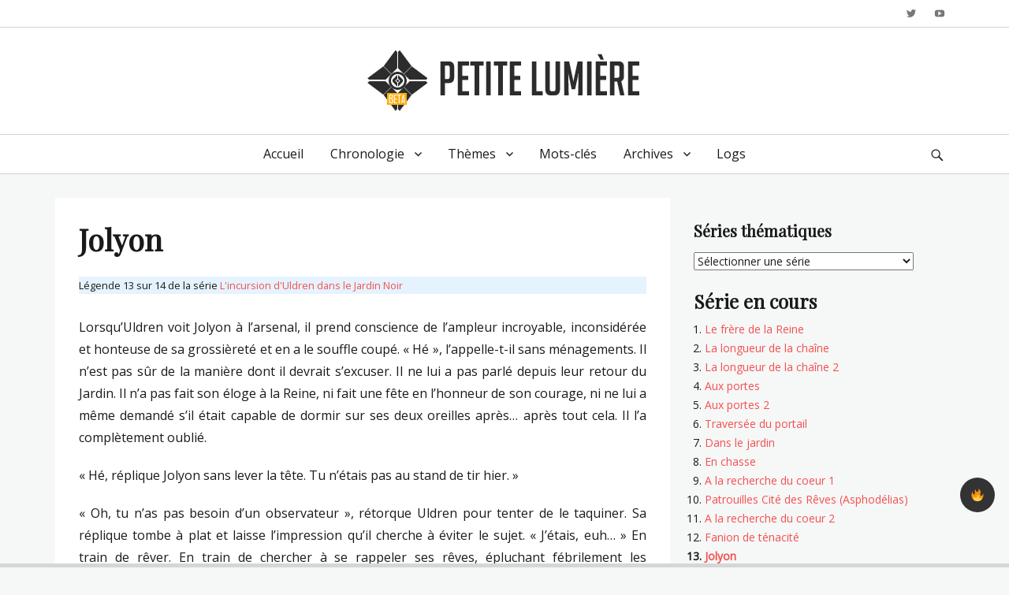

--- FILE ---
content_type: text/html; charset=UTF-8
request_url: https://petitelumiere.fr/legendes/le-prince-renegat/jolyon/
body_size: 14806
content:
		<!DOCTYPE html>
		<html lang="fr-FR">
		
<head>
	
<!-- Global site tag (gtag.js) - Google Analytics -->
<script async src="https://www.googletagmanager.com/gtag/js?id=UA-153670881-1"></script>
<script>
  window.dataLayer = window.dataLayer || [];
  function gtag(){dataLayer.push(arguments);}
  gtag('js', new Date());

  gtag('config', 'UA-153670881-1');
</script>
	
		<meta charset="UTF-8">
		<meta name="viewport" content="width=device-width, initial-scale=1, minimum-scale=1">
		<link rel="profile" href="http://gmpg.org/xfn/11">
		<title>Jolyon &#8211; Petite Lumière</title>
<meta name='robots' content='max-image-preview:large' />
<link rel="alternate" type="application/rss+xml" title="Petite Lumière &raquo; Flux" href="https://petitelumiere.fr/feed/" />
<link rel="alternate" type="application/rss+xml" title="Petite Lumière &raquo; Flux des commentaires" href="https://petitelumiere.fr/comments/feed/" />
<script type="text/javascript">
window._wpemojiSettings = {"baseUrl":"https:\/\/s.w.org\/images\/core\/emoji\/14.0.0\/72x72\/","ext":".png","svgUrl":"https:\/\/s.w.org\/images\/core\/emoji\/14.0.0\/svg\/","svgExt":".svg","source":{"concatemoji":"https:\/\/petitelumiere.fr\/wp-includes\/js\/wp-emoji-release.min.js?ver=6.2.8"}};
/*! This file is auto-generated */
!function(e,a,t){var n,r,o,i=a.createElement("canvas"),p=i.getContext&&i.getContext("2d");function s(e,t){p.clearRect(0,0,i.width,i.height),p.fillText(e,0,0);e=i.toDataURL();return p.clearRect(0,0,i.width,i.height),p.fillText(t,0,0),e===i.toDataURL()}function c(e){var t=a.createElement("script");t.src=e,t.defer=t.type="text/javascript",a.getElementsByTagName("head")[0].appendChild(t)}for(o=Array("flag","emoji"),t.supports={everything:!0,everythingExceptFlag:!0},r=0;r<o.length;r++)t.supports[o[r]]=function(e){if(p&&p.fillText)switch(p.textBaseline="top",p.font="600 32px Arial",e){case"flag":return s("\ud83c\udff3\ufe0f\u200d\u26a7\ufe0f","\ud83c\udff3\ufe0f\u200b\u26a7\ufe0f")?!1:!s("\ud83c\uddfa\ud83c\uddf3","\ud83c\uddfa\u200b\ud83c\uddf3")&&!s("\ud83c\udff4\udb40\udc67\udb40\udc62\udb40\udc65\udb40\udc6e\udb40\udc67\udb40\udc7f","\ud83c\udff4\u200b\udb40\udc67\u200b\udb40\udc62\u200b\udb40\udc65\u200b\udb40\udc6e\u200b\udb40\udc67\u200b\udb40\udc7f");case"emoji":return!s("\ud83e\udef1\ud83c\udffb\u200d\ud83e\udef2\ud83c\udfff","\ud83e\udef1\ud83c\udffb\u200b\ud83e\udef2\ud83c\udfff")}return!1}(o[r]),t.supports.everything=t.supports.everything&&t.supports[o[r]],"flag"!==o[r]&&(t.supports.everythingExceptFlag=t.supports.everythingExceptFlag&&t.supports[o[r]]);t.supports.everythingExceptFlag=t.supports.everythingExceptFlag&&!t.supports.flag,t.DOMReady=!1,t.readyCallback=function(){t.DOMReady=!0},t.supports.everything||(n=function(){t.readyCallback()},a.addEventListener?(a.addEventListener("DOMContentLoaded",n,!1),e.addEventListener("load",n,!1)):(e.attachEvent("onload",n),a.attachEvent("onreadystatechange",function(){"complete"===a.readyState&&t.readyCallback()})),(e=t.source||{}).concatemoji?c(e.concatemoji):e.wpemoji&&e.twemoji&&(c(e.twemoji),c(e.wpemoji)))}(window,document,window._wpemojiSettings);
</script>
<style type="text/css">
img.wp-smiley,
img.emoji {
	display: inline !important;
	border: none !important;
	box-shadow: none !important;
	height: 1em !important;
	width: 1em !important;
	margin: 0 0.07em !important;
	vertical-align: -0.1em !important;
	background: none !important;
	padding: 0 !important;
}
</style>
	<link rel='stylesheet' id='wp-block-library-css' href='https://petitelumiere.fr/wp-includes/css/dist/block-library/style.min.css?ver=6.2.8' type='text/css' media='all' />
<link rel='stylesheet' id='classic-theme-styles-css' href='https://petitelumiere.fr/wp-includes/css/classic-themes.min.css?ver=6.2.8' type='text/css' media='all' />
<style id='global-styles-inline-css' type='text/css'>
body{--wp--preset--color--black: #000000;--wp--preset--color--cyan-bluish-gray: #abb8c3;--wp--preset--color--white: #ffffff;--wp--preset--color--pale-pink: #f78da7;--wp--preset--color--vivid-red: #cf2e2e;--wp--preset--color--luminous-vivid-orange: #ff6900;--wp--preset--color--luminous-vivid-amber: #fcb900;--wp--preset--color--light-green-cyan: #7bdcb5;--wp--preset--color--vivid-green-cyan: #00d084;--wp--preset--color--pale-cyan-blue: #8ed1fc;--wp--preset--color--vivid-cyan-blue: #0693e3;--wp--preset--color--vivid-purple: #9b51e0;--wp--preset--gradient--vivid-cyan-blue-to-vivid-purple: linear-gradient(135deg,rgba(6,147,227,1) 0%,rgb(155,81,224) 100%);--wp--preset--gradient--light-green-cyan-to-vivid-green-cyan: linear-gradient(135deg,rgb(122,220,180) 0%,rgb(0,208,130) 100%);--wp--preset--gradient--luminous-vivid-amber-to-luminous-vivid-orange: linear-gradient(135deg,rgba(252,185,0,1) 0%,rgba(255,105,0,1) 100%);--wp--preset--gradient--luminous-vivid-orange-to-vivid-red: linear-gradient(135deg,rgba(255,105,0,1) 0%,rgb(207,46,46) 100%);--wp--preset--gradient--very-light-gray-to-cyan-bluish-gray: linear-gradient(135deg,rgb(238,238,238) 0%,rgb(169,184,195) 100%);--wp--preset--gradient--cool-to-warm-spectrum: linear-gradient(135deg,rgb(74,234,220) 0%,rgb(151,120,209) 20%,rgb(207,42,186) 40%,rgb(238,44,130) 60%,rgb(251,105,98) 80%,rgb(254,248,76) 100%);--wp--preset--gradient--blush-light-purple: linear-gradient(135deg,rgb(255,206,236) 0%,rgb(152,150,240) 100%);--wp--preset--gradient--blush-bordeaux: linear-gradient(135deg,rgb(254,205,165) 0%,rgb(254,45,45) 50%,rgb(107,0,62) 100%);--wp--preset--gradient--luminous-dusk: linear-gradient(135deg,rgb(255,203,112) 0%,rgb(199,81,192) 50%,rgb(65,88,208) 100%);--wp--preset--gradient--pale-ocean: linear-gradient(135deg,rgb(255,245,203) 0%,rgb(182,227,212) 50%,rgb(51,167,181) 100%);--wp--preset--gradient--electric-grass: linear-gradient(135deg,rgb(202,248,128) 0%,rgb(113,206,126) 100%);--wp--preset--gradient--midnight: linear-gradient(135deg,rgb(2,3,129) 0%,rgb(40,116,252) 100%);--wp--preset--duotone--dark-grayscale: url('#wp-duotone-dark-grayscale');--wp--preset--duotone--grayscale: url('#wp-duotone-grayscale');--wp--preset--duotone--purple-yellow: url('#wp-duotone-purple-yellow');--wp--preset--duotone--blue-red: url('#wp-duotone-blue-red');--wp--preset--duotone--midnight: url('#wp-duotone-midnight');--wp--preset--duotone--magenta-yellow: url('#wp-duotone-magenta-yellow');--wp--preset--duotone--purple-green: url('#wp-duotone-purple-green');--wp--preset--duotone--blue-orange: url('#wp-duotone-blue-orange');--wp--preset--font-size--small: 13px;--wp--preset--font-size--medium: 20px;--wp--preset--font-size--large: 36px;--wp--preset--font-size--x-large: 42px;--wp--preset--spacing--20: 0.44rem;--wp--preset--spacing--30: 0.67rem;--wp--preset--spacing--40: 1rem;--wp--preset--spacing--50: 1.5rem;--wp--preset--spacing--60: 2.25rem;--wp--preset--spacing--70: 3.38rem;--wp--preset--spacing--80: 5.06rem;--wp--preset--shadow--natural: 6px 6px 9px rgba(0, 0, 0, 0.2);--wp--preset--shadow--deep: 12px 12px 50px rgba(0, 0, 0, 0.4);--wp--preset--shadow--sharp: 6px 6px 0px rgba(0, 0, 0, 0.2);--wp--preset--shadow--outlined: 6px 6px 0px -3px rgba(255, 255, 255, 1), 6px 6px rgba(0, 0, 0, 1);--wp--preset--shadow--crisp: 6px 6px 0px rgba(0, 0, 0, 1);}:where(.is-layout-flex){gap: 0.5em;}body .is-layout-flow > .alignleft{float: left;margin-inline-start: 0;margin-inline-end: 2em;}body .is-layout-flow > .alignright{float: right;margin-inline-start: 2em;margin-inline-end: 0;}body .is-layout-flow > .aligncenter{margin-left: auto !important;margin-right: auto !important;}body .is-layout-constrained > .alignleft{float: left;margin-inline-start: 0;margin-inline-end: 2em;}body .is-layout-constrained > .alignright{float: right;margin-inline-start: 2em;margin-inline-end: 0;}body .is-layout-constrained > .aligncenter{margin-left: auto !important;margin-right: auto !important;}body .is-layout-constrained > :where(:not(.alignleft):not(.alignright):not(.alignfull)){max-width: var(--wp--style--global--content-size);margin-left: auto !important;margin-right: auto !important;}body .is-layout-constrained > .alignwide{max-width: var(--wp--style--global--wide-size);}body .is-layout-flex{display: flex;}body .is-layout-flex{flex-wrap: wrap;align-items: center;}body .is-layout-flex > *{margin: 0;}:where(.wp-block-columns.is-layout-flex){gap: 2em;}.has-black-color{color: var(--wp--preset--color--black) !important;}.has-cyan-bluish-gray-color{color: var(--wp--preset--color--cyan-bluish-gray) !important;}.has-white-color{color: var(--wp--preset--color--white) !important;}.has-pale-pink-color{color: var(--wp--preset--color--pale-pink) !important;}.has-vivid-red-color{color: var(--wp--preset--color--vivid-red) !important;}.has-luminous-vivid-orange-color{color: var(--wp--preset--color--luminous-vivid-orange) !important;}.has-luminous-vivid-amber-color{color: var(--wp--preset--color--luminous-vivid-amber) !important;}.has-light-green-cyan-color{color: var(--wp--preset--color--light-green-cyan) !important;}.has-vivid-green-cyan-color{color: var(--wp--preset--color--vivid-green-cyan) !important;}.has-pale-cyan-blue-color{color: var(--wp--preset--color--pale-cyan-blue) !important;}.has-vivid-cyan-blue-color{color: var(--wp--preset--color--vivid-cyan-blue) !important;}.has-vivid-purple-color{color: var(--wp--preset--color--vivid-purple) !important;}.has-black-background-color{background-color: var(--wp--preset--color--black) !important;}.has-cyan-bluish-gray-background-color{background-color: var(--wp--preset--color--cyan-bluish-gray) !important;}.has-white-background-color{background-color: var(--wp--preset--color--white) !important;}.has-pale-pink-background-color{background-color: var(--wp--preset--color--pale-pink) !important;}.has-vivid-red-background-color{background-color: var(--wp--preset--color--vivid-red) !important;}.has-luminous-vivid-orange-background-color{background-color: var(--wp--preset--color--luminous-vivid-orange) !important;}.has-luminous-vivid-amber-background-color{background-color: var(--wp--preset--color--luminous-vivid-amber) !important;}.has-light-green-cyan-background-color{background-color: var(--wp--preset--color--light-green-cyan) !important;}.has-vivid-green-cyan-background-color{background-color: var(--wp--preset--color--vivid-green-cyan) !important;}.has-pale-cyan-blue-background-color{background-color: var(--wp--preset--color--pale-cyan-blue) !important;}.has-vivid-cyan-blue-background-color{background-color: var(--wp--preset--color--vivid-cyan-blue) !important;}.has-vivid-purple-background-color{background-color: var(--wp--preset--color--vivid-purple) !important;}.has-black-border-color{border-color: var(--wp--preset--color--black) !important;}.has-cyan-bluish-gray-border-color{border-color: var(--wp--preset--color--cyan-bluish-gray) !important;}.has-white-border-color{border-color: var(--wp--preset--color--white) !important;}.has-pale-pink-border-color{border-color: var(--wp--preset--color--pale-pink) !important;}.has-vivid-red-border-color{border-color: var(--wp--preset--color--vivid-red) !important;}.has-luminous-vivid-orange-border-color{border-color: var(--wp--preset--color--luminous-vivid-orange) !important;}.has-luminous-vivid-amber-border-color{border-color: var(--wp--preset--color--luminous-vivid-amber) !important;}.has-light-green-cyan-border-color{border-color: var(--wp--preset--color--light-green-cyan) !important;}.has-vivid-green-cyan-border-color{border-color: var(--wp--preset--color--vivid-green-cyan) !important;}.has-pale-cyan-blue-border-color{border-color: var(--wp--preset--color--pale-cyan-blue) !important;}.has-vivid-cyan-blue-border-color{border-color: var(--wp--preset--color--vivid-cyan-blue) !important;}.has-vivid-purple-border-color{border-color: var(--wp--preset--color--vivid-purple) !important;}.has-vivid-cyan-blue-to-vivid-purple-gradient-background{background: var(--wp--preset--gradient--vivid-cyan-blue-to-vivid-purple) !important;}.has-light-green-cyan-to-vivid-green-cyan-gradient-background{background: var(--wp--preset--gradient--light-green-cyan-to-vivid-green-cyan) !important;}.has-luminous-vivid-amber-to-luminous-vivid-orange-gradient-background{background: var(--wp--preset--gradient--luminous-vivid-amber-to-luminous-vivid-orange) !important;}.has-luminous-vivid-orange-to-vivid-red-gradient-background{background: var(--wp--preset--gradient--luminous-vivid-orange-to-vivid-red) !important;}.has-very-light-gray-to-cyan-bluish-gray-gradient-background{background: var(--wp--preset--gradient--very-light-gray-to-cyan-bluish-gray) !important;}.has-cool-to-warm-spectrum-gradient-background{background: var(--wp--preset--gradient--cool-to-warm-spectrum) !important;}.has-blush-light-purple-gradient-background{background: var(--wp--preset--gradient--blush-light-purple) !important;}.has-blush-bordeaux-gradient-background{background: var(--wp--preset--gradient--blush-bordeaux) !important;}.has-luminous-dusk-gradient-background{background: var(--wp--preset--gradient--luminous-dusk) !important;}.has-pale-ocean-gradient-background{background: var(--wp--preset--gradient--pale-ocean) !important;}.has-electric-grass-gradient-background{background: var(--wp--preset--gradient--electric-grass) !important;}.has-midnight-gradient-background{background: var(--wp--preset--gradient--midnight) !important;}.has-small-font-size{font-size: var(--wp--preset--font-size--small) !important;}.has-medium-font-size{font-size: var(--wp--preset--font-size--medium) !important;}.has-large-font-size{font-size: var(--wp--preset--font-size--large) !important;}.has-x-large-font-size{font-size: var(--wp--preset--font-size--x-large) !important;}
.wp-block-navigation a:where(:not(.wp-element-button)){color: inherit;}
:where(.wp-block-columns.is-layout-flex){gap: 2em;}
.wp-block-pullquote{font-size: 1.5em;line-height: 1.6;}
</style>
<link rel='stylesheet' id='contact-form-7-css' href='https://petitelumiere.fr/wp-content/plugins/contact-form-7/includes/css/styles.css?ver=5.7.6' type='text/css' media='all' />
<style id='darkmodetg-inline-css' type='text/css'>
html{opacity:1}html.dmtg-fade{opacity:0;background:#000000}.darkmode--activated embed,.darkmode--activated iframe,.darkmode--activated img,.darkmode--activated video{filter:invert(100%)}.darkmode--activated embed:fullscreen,.darkmode--activated iframe:fullscreen,.darkmode--activated video:fullscreen{filter:invert(0%)}.darkmode--activated [style^="background-image: url"],.darkmode--activated [style^="background-image:url"]{filter:invert(100%)}.darkmode--activated .wp-block-cover[style^="background-image: url"] .wp-block-cover[style^="background-image: url"],.darkmode--activated .wp-block-cover[style^="background-image: url"] .wp-block-cover[style^="background-image:url"],.darkmode--activated .wp-block-cover[style^="background-image: url"] embed,.darkmode--activated .wp-block-cover[style^="background-image: url"] figure[class*=wp-duotone-],.darkmode--activated .wp-block-cover[style^="background-image: url"] iframe,.darkmode--activated .wp-block-cover[style^="background-image: url"] img,.darkmode--activated .wp-block-cover[style^="background-image: url"] video,.darkmode--activated .wp-block-cover[style^="background-image:url"] .wp-block-cover[style^="background-image: url"],.darkmode--activated .wp-block-cover[style^="background-image:url"] .wp-block-cover[style^="background-image:url"],.darkmode--activated .wp-block-cover[style^="background-image:url"] embed,.darkmode--activated .wp-block-cover[style^="background-image:url"] figure[class*=wp-duotone-],.darkmode--activated .wp-block-cover[style^="background-image:url"] iframe,.darkmode--activated .wp-block-cover[style^="background-image:url"] img,.darkmode--activated .wp-block-cover[style^="background-image:url"] video{filter:invert(0)}.darkmode--activated figure[class*=wp-duotone-]{filter:invert(1)}.darkmode--activated .dmt-filter-1{filter:invert(1)!important}.darkmode--activated .dmt-filter-0{filter:invert(0)!important}
</style>
<link rel='stylesheet' id='orgseries-default-css-css' href='https://petitelumiere.fr/wp-content/plugins/organize-series/orgSeries.css?ver=6.2.8' type='text/css' media='all' />
<link rel='stylesheet' id='rp-public-styles-css' href='https://petitelumiere.fr/wp-content/plugins/reading-progress-bar/public/css/rp-public.css?ver=6.2.8' type='text/css' media='all' />
<link rel='stylesheet' id='lucida-web-font-css' href='https://fonts.googleapis.com/css?family=Open+Sans%7CPlayfair+Display&#038;subset=latin%2Clatin-ext' type='text/css' media='all' />
<link rel='stylesheet' id='lucida-style-css' href='https://petitelumiere.fr/wp-content/themes/lucida/style.css?ver=1.5' type='text/css' media='all' />
<link rel='stylesheet' id='genericons-css' href='https://petitelumiere.fr/wp-content/themes/lucida/css/genericons/genericons.css?ver=3.4.1' type='text/css' media='all' />
<script type='text/javascript' id='darkmodetg-fade-js-after'>
("true"===window.localStorage.darkmode)&&document.documentElement.classList.add("dmtg-fade");
</script>
<script type='text/javascript' src='https://petitelumiere.fr/wp-includes/js/jquery/jquery.min.js?ver=3.6.4' id='jquery-core-js'></script>
<script type='text/javascript' src='https://petitelumiere.fr/wp-includes/js/jquery/jquery-migrate.min.js?ver=3.4.0' id='jquery-migrate-js'></script>
<script type='text/javascript' src='https://petitelumiere.fr/wp-content/plugins/reading-progress-bar/public/js/rp-public.js?ver=6.2.8' id='rp-public-scripts-js'></script>
<script type='text/javascript' id='lucida-custom-scripts-js-extra'>
/* <![CDATA[ */
var lucidaScreenReaderText = {"expand":"expand child menu","collapse":"collapse child menu"};
/* ]]> */
</script>
<script type='text/javascript' src='https://petitelumiere.fr/wp-content/themes/lucida/js/custom-scripts.min.js' id='lucida-custom-scripts-js'></script>
<!--[if lt IE 9]>
<script type='text/javascript' src='https://petitelumiere.fr/wp-content/themes/lucida/js/html5.min.js?ver=3.7.0' id='lucida-html5-js'></script>
<![endif]-->
<link rel="https://api.w.org/" href="https://petitelumiere.fr/wp-json/" /><link rel="alternate" type="application/json" href="https://petitelumiere.fr/wp-json/wp/v2/posts/2988" /><link rel="EditURI" type="application/rsd+xml" title="RSD" href="https://petitelumiere.fr/xmlrpc.php?rsd" />
<link rel="wlwmanifest" type="application/wlwmanifest+xml" href="https://petitelumiere.fr/wp-includes/wlwmanifest.xml" />
<meta name="generator" content="WordPress 6.2.8" />
<link rel="canonical" href="https://petitelumiere.fr/legendes/le-prince-renegat/jolyon/" />
<link rel='shortlink' href='https://petitelumiere.fr/?p=2988' />
<link rel="alternate" type="application/json+oembed" href="https://petitelumiere.fr/wp-json/oembed/1.0/embed?url=https%3A%2F%2Fpetitelumiere.fr%2Flegendes%2Fle-prince-renegat%2Fjolyon%2F" />
<link rel="alternate" type="text/xml+oembed" href="https://petitelumiere.fr/wp-json/oembed/1.0/embed?url=https%3A%2F%2Fpetitelumiere.fr%2Flegendes%2Fle-prince-renegat%2Fjolyon%2F&#038;format=xml" />
<style type="text/css" id="custom-background-css">
body.custom-background { background-color: #f6f7f7; }
</style>
	<link rel="icon" href="https://petitelumiere.fr/wp-content/uploads/2019/11/Logo-Petite-Lumière-mini-150x150.png" sizes="32x32" />
<link rel="icon" href="https://petitelumiere.fr/wp-content/uploads/2019/11/Logo-Petite-Lumière-mini.png" sizes="192x192" />
<link rel="apple-touch-icon" href="https://petitelumiere.fr/wp-content/uploads/2019/11/Logo-Petite-Lumière-mini.png" />
<meta name="msapplication-TileImage" content="https://petitelumiere.fr/wp-content/uploads/2019/11/Logo-Petite-Lumière-mini.png" />
		<style type="text/css" id="wp-custom-css">
			/* Titres centrés slider HP */
.slider-content-wrapper {
  text-align: center;
}

/* Désactivation nav en bas de post */
.post-navigation {
    display: none;
}

/* Désactivation date & auteur posts */
.entry-meta .byline { display: none; }
.entry-meta .posted-on { display: none; }

/* Titres centrés sur pages */
.page .entry-header {
  text-align: center;
}

/* Résumé centrés sur pages */
.page .entry-summary {
  text-align: center;
}

/* Passage en liste numérotée widget */
.widget_seriestoc ul > li {
    list-style-type: decimal;
}

/* Désactivation lien actuel widget */
li.serieslist-current-li {
	font-weight:bold;
	pointer-events: none; 
  cursor: default;
}

/* Justification texte articles */
.post {
	text-align: justify;
}

/* Cacher le nom & slogan */
#site-header {
  display: none; 
}

/* Masquer badge reCaptcha */
.grecaptcha-badge {
opacity:0;
}

/* Style description pages archive */
.taxonomy-description {
	margin-top: 10px;
	font-style: italic;
}

/*Style titre pages archives */
.archive h2 {
	margin-top: 20px;
}
*/		</style>
		<!-- Petite Lumière inline CSS Styles -->
<style type="text/css" media="screen" rel="ct-custom-css">
.site-title a, .site-description { position: absolute !important; clip: rect(1px 1px 1px 1px); clip: rect(1px, 1px, 1px, 1px); }
</style>
	
</head>

<body class="post-template-default single single-post postid-2988 single-format-standard custom-background wp-custom-logo layout-two-columns content-left excerpt-image-left news-ticker-above-content header-center">

<svg xmlns="http://www.w3.org/2000/svg" viewBox="0 0 0 0" width="0" height="0" focusable="false" role="none" style="visibility: hidden; position: absolute; left: -9999px; overflow: hidden;" ><defs><filter id="wp-duotone-dark-grayscale"><feColorMatrix color-interpolation-filters="sRGB" type="matrix" values=" .299 .587 .114 0 0 .299 .587 .114 0 0 .299 .587 .114 0 0 .299 .587 .114 0 0 " /><feComponentTransfer color-interpolation-filters="sRGB" ><feFuncR type="table" tableValues="0 0.49803921568627" /><feFuncG type="table" tableValues="0 0.49803921568627" /><feFuncB type="table" tableValues="0 0.49803921568627" /><feFuncA type="table" tableValues="1 1" /></feComponentTransfer><feComposite in2="SourceGraphic" operator="in" /></filter></defs></svg><svg xmlns="http://www.w3.org/2000/svg" viewBox="0 0 0 0" width="0" height="0" focusable="false" role="none" style="visibility: hidden; position: absolute; left: -9999px; overflow: hidden;" ><defs><filter id="wp-duotone-grayscale"><feColorMatrix color-interpolation-filters="sRGB" type="matrix" values=" .299 .587 .114 0 0 .299 .587 .114 0 0 .299 .587 .114 0 0 .299 .587 .114 0 0 " /><feComponentTransfer color-interpolation-filters="sRGB" ><feFuncR type="table" tableValues="0 1" /><feFuncG type="table" tableValues="0 1" /><feFuncB type="table" tableValues="0 1" /><feFuncA type="table" tableValues="1 1" /></feComponentTransfer><feComposite in2="SourceGraphic" operator="in" /></filter></defs></svg><svg xmlns="http://www.w3.org/2000/svg" viewBox="0 0 0 0" width="0" height="0" focusable="false" role="none" style="visibility: hidden; position: absolute; left: -9999px; overflow: hidden;" ><defs><filter id="wp-duotone-purple-yellow"><feColorMatrix color-interpolation-filters="sRGB" type="matrix" values=" .299 .587 .114 0 0 .299 .587 .114 0 0 .299 .587 .114 0 0 .299 .587 .114 0 0 " /><feComponentTransfer color-interpolation-filters="sRGB" ><feFuncR type="table" tableValues="0.54901960784314 0.98823529411765" /><feFuncG type="table" tableValues="0 1" /><feFuncB type="table" tableValues="0.71764705882353 0.25490196078431" /><feFuncA type="table" tableValues="1 1" /></feComponentTransfer><feComposite in2="SourceGraphic" operator="in" /></filter></defs></svg><svg xmlns="http://www.w3.org/2000/svg" viewBox="0 0 0 0" width="0" height="0" focusable="false" role="none" style="visibility: hidden; position: absolute; left: -9999px; overflow: hidden;" ><defs><filter id="wp-duotone-blue-red"><feColorMatrix color-interpolation-filters="sRGB" type="matrix" values=" .299 .587 .114 0 0 .299 .587 .114 0 0 .299 .587 .114 0 0 .299 .587 .114 0 0 " /><feComponentTransfer color-interpolation-filters="sRGB" ><feFuncR type="table" tableValues="0 1" /><feFuncG type="table" tableValues="0 0.27843137254902" /><feFuncB type="table" tableValues="0.5921568627451 0.27843137254902" /><feFuncA type="table" tableValues="1 1" /></feComponentTransfer><feComposite in2="SourceGraphic" operator="in" /></filter></defs></svg><svg xmlns="http://www.w3.org/2000/svg" viewBox="0 0 0 0" width="0" height="0" focusable="false" role="none" style="visibility: hidden; position: absolute; left: -9999px; overflow: hidden;" ><defs><filter id="wp-duotone-midnight"><feColorMatrix color-interpolation-filters="sRGB" type="matrix" values=" .299 .587 .114 0 0 .299 .587 .114 0 0 .299 .587 .114 0 0 .299 .587 .114 0 0 " /><feComponentTransfer color-interpolation-filters="sRGB" ><feFuncR type="table" tableValues="0 0" /><feFuncG type="table" tableValues="0 0.64705882352941" /><feFuncB type="table" tableValues="0 1" /><feFuncA type="table" tableValues="1 1" /></feComponentTransfer><feComposite in2="SourceGraphic" operator="in" /></filter></defs></svg><svg xmlns="http://www.w3.org/2000/svg" viewBox="0 0 0 0" width="0" height="0" focusable="false" role="none" style="visibility: hidden; position: absolute; left: -9999px; overflow: hidden;" ><defs><filter id="wp-duotone-magenta-yellow"><feColorMatrix color-interpolation-filters="sRGB" type="matrix" values=" .299 .587 .114 0 0 .299 .587 .114 0 0 .299 .587 .114 0 0 .299 .587 .114 0 0 " /><feComponentTransfer color-interpolation-filters="sRGB" ><feFuncR type="table" tableValues="0.78039215686275 1" /><feFuncG type="table" tableValues="0 0.94901960784314" /><feFuncB type="table" tableValues="0.35294117647059 0.47058823529412" /><feFuncA type="table" tableValues="1 1" /></feComponentTransfer><feComposite in2="SourceGraphic" operator="in" /></filter></defs></svg><svg xmlns="http://www.w3.org/2000/svg" viewBox="0 0 0 0" width="0" height="0" focusable="false" role="none" style="visibility: hidden; position: absolute; left: -9999px; overflow: hidden;" ><defs><filter id="wp-duotone-purple-green"><feColorMatrix color-interpolation-filters="sRGB" type="matrix" values=" .299 .587 .114 0 0 .299 .587 .114 0 0 .299 .587 .114 0 0 .299 .587 .114 0 0 " /><feComponentTransfer color-interpolation-filters="sRGB" ><feFuncR type="table" tableValues="0.65098039215686 0.40392156862745" /><feFuncG type="table" tableValues="0 1" /><feFuncB type="table" tableValues="0.44705882352941 0.4" /><feFuncA type="table" tableValues="1 1" /></feComponentTransfer><feComposite in2="SourceGraphic" operator="in" /></filter></defs></svg><svg xmlns="http://www.w3.org/2000/svg" viewBox="0 0 0 0" width="0" height="0" focusable="false" role="none" style="visibility: hidden; position: absolute; left: -9999px; overflow: hidden;" ><defs><filter id="wp-duotone-blue-orange"><feColorMatrix color-interpolation-filters="sRGB" type="matrix" values=" .299 .587 .114 0 0 .299 .587 .114 0 0 .299 .587 .114 0 0 .299 .587 .114 0 0 " /><feComponentTransfer color-interpolation-filters="sRGB" ><feFuncR type="table" tableValues="0.098039215686275 1" /><feFuncG type="table" tableValues="0 0.66274509803922" /><feFuncB type="table" tableValues="0.84705882352941 0.41960784313725" /><feFuncA type="table" tableValues="1 1" /></feComponentTransfer><feComposite in2="SourceGraphic" operator="in" /></filter></defs></svg>
		<div id="page" class="hfeed site">
				<div id="header-top" class="header-top-bar">
		    <div class="wrapper">
		            <div id="header-top-menu">
                    <div class="header-right-social-icons widget_lucida_social_icons">
                <a class="genericon_parent genericon genericon-twitter" target="_blank" title="Twitter" href="https://twitter.com/PlayBoxPbx"><span class="screen-reader-text">Twitter</span> </a><a class="genericon_parent genericon genericon-youtube" target="_blank" title="YouTube" href="https://www.youtube.com/channel/UCrUq5977BG4uMtJqMR6unqA"><span class="screen-reader-text">YouTube</span> </a>            </div><!-- #header-right-social-icons -->
        
    </div><!-- #header-top-menu -->
    		    </div><!-- .wrapper -->
		</div><!-- #header-top -->
	    		<header id="masthead" role="banner">
    		<div class="wrapper">
		<div id="site-branding" class="logo-right">
		<div id="site-header">
			<h1 class="site-title"><a href="https://petitelumiere.fr/">Petite Lumière</a></h1>
			<h2 class="site-description"></h2>
		</div><!-- #site-header -->
				<div id="site-logo"><a href="https://petitelumiere.fr/" class="custom-logo-link" rel="home"><img width="442" height="105" src="https://petitelumiere.fr/wp-content/uploads/2023/04/Logo-main-v3.png" class="custom-logo" alt="Petite Lumière" decoding="async" srcset="https://petitelumiere.fr/wp-content/uploads/2023/04/Logo-main-v3.png 442w, https://petitelumiere.fr/wp-content/uploads/2023/04/Logo-main-v3-300x71.png 300w" sizes="(max-width: 442px) 100vw, 442px" /></a></div><!-- #site-logo --></div><!-- #site-branding-->			</div><!-- .wrapper -->
		</header><!-- #masthead -->
		<!-- Disable Header Image -->    <div id="primary-menu">
        <div class="wrapper">
            <button id="menu-toggle-primary" class="menu-toggle">Menu</button>

            <div id="site-header-menu" class="menu-primary">
                <nav id="site-navigation" class="main-navigation nav-primary search-enabled" role="navigation" aria-label="Primary Menu">
                    <h3 class="screen-reader-text">Primary menu</h3>
                    <ul id="menu-menu-principal" class="menu lucida-nav-menu"><li id="menu-item-83" class="menu-item menu-item-type-custom menu-item-object-custom menu-item-83"><a href="/">Accueil</a></li>
<li id="menu-item-2181" class="menu-item menu-item-type-custom menu-item-object-custom menu-item-has-children menu-item-2181"><a href="#">Chronologie</a>
<ul class="sub-menu">
	<li id="menu-item-72" class="menu-item menu-item-type-post_type menu-item-object-page menu-item-72"><a href="https://petitelumiere.fr/age-or/">L’Âge d’Or</a></li>
	<li id="menu-item-306" class="menu-item menu-item-type-post_type menu-item-object-page menu-item-306"><a href="https://petitelumiere.fr/la-chute/">La Chute</a></li>
	<li id="menu-item-669" class="menu-item menu-item-type-post_type menu-item-object-page menu-item-669"><a href="https://petitelumiere.fr/age-noir/">L’Âge Noir</a></li>
	<li id="menu-item-1065" class="menu-item menu-item-type-post_type menu-item-object-page menu-item-1065"><a href="https://petitelumiere.fr/lage-de-la-cite/">L’Âge de la Cité</a></li>
	<li id="menu-item-3642" class="menu-item menu-item-type-post_type menu-item-object-page menu-item-3642"><a href="https://petitelumiere.fr/age-elu/">L’Âge de l’Élu</a></li>
</ul>
</li>
<li id="menu-item-27" class="menu-item menu-item-type-custom menu-item-object-custom menu-item-has-children menu-item-27"><a href="#">Thèmes</a>
<ul class="sub-menu">
	<li id="menu-item-1064" class="menu-item menu-item-type-post_type menu-item-object-page menu-item-1064"><a href="https://petitelumiere.fr/empereur-cabal-calus/">L’Empereur Calus</a></li>
	<li id="menu-item-4376" class="menu-item menu-item-type-post_type menu-item-object-page menu-item-4376"><a href="https://petitelumiere.fr/les-dechus/">Les Déchus</a></li>
	<li id="menu-item-1455" class="menu-item menu-item-type-post_type menu-item-object-page menu-item-1455"><a href="https://petitelumiere.fr/le-combat-contre-la-ruche/">Le combat d’Eris</a></li>
	<li id="menu-item-73" class="menu-item menu-item-type-post_type menu-item-object-page menu-item-73"><a href="https://petitelumiere.fr/les-eveilles/">Les Éveillés</a></li>
	<li id="menu-item-292" class="menu-item menu-item-type-post_type menu-item-object-page menu-item-292"><a href="https://petitelumiere.fr/les-gardiens-malefiques/">Les Gardiens maléfiques</a></li>
	<li id="menu-item-1251" class="menu-item menu-item-type-post_type menu-item-object-page menu-item-1251"><a href="https://petitelumiere.fr/les-neuf/">Les Neuf</a></li>
	<li id="menu-item-1066" class="menu-item menu-item-type-post_type menu-item-object-page menu-item-1066"><a href="https://petitelumiere.fr/raspoutine/">Raspoutine</a></li>
	<li id="menu-item-3954" class="menu-item menu-item-type-post_type menu-item-object-page menu-item-3954"><a href="https://petitelumiere.fr/la-ruche/">La Ruche</a></li>
	<li id="menu-item-3647" class="menu-item menu-item-type-post_type menu-item-object-page menu-item-3647"><a href="https://petitelumiere.fr/les-vex/">Les Vex &#038; le Jardin</a></li>
</ul>
</li>
<li id="menu-item-1778" class="menu-item menu-item-type-post_type menu-item-object-page menu-item-home menu-item-1778"><a href="https://petitelumiere.fr/mots-cles-2/">Mots-clés</a></li>
<li id="menu-item-21" class="menu-item menu-item-type-custom menu-item-object-custom menu-item-has-children menu-item-21"><a href="#">Archives</a>
<ul class="sub-menu">
	<li id="menu-item-4412" class="menu-item menu-item-type-custom menu-item-object-custom menu-item-has-children menu-item-4412"><a>Saisons</a>
	<ul class="sub-menu">
		<li id="menu-item-4777" class="menu-item menu-item-type-taxonomy menu-item-object-category menu-item-4777"><a href="https://petitelumiere.fr/category/saisons/saison-21-profondeurs/">Saison des Profondeurs (S21)</a></li>
		<li id="menu-item-4698" class="menu-item menu-item-type-taxonomy menu-item-object-category menu-item-4698"><a href="https://petitelumiere.fr/category/saisons/saison-19-seraphins/">Saison des Séraphins (S19)</a></li>
		<li id="menu-item-4660" class="menu-item menu-item-type-taxonomy menu-item-object-category menu-item-4660"><a href="https://petitelumiere.fr/category/saisons/saison-17-tourments/">Saison des Tourments (S17)</a></li>
		<li id="menu-item-4662" class="menu-item menu-item-type-taxonomy menu-item-object-category menu-item-4662"><a href="https://petitelumiere.fr/category/saisons/saison-15-disparus/">Saison des Disparus (S15)</a></li>
		<li id="menu-item-4686" class="menu-item menu-item-type-taxonomy menu-item-object-category menu-item-4686"><a href="https://petitelumiere.fr/category/saisons/saison-13-elus/">Saison des Elus (S13)</a></li>
		<li id="menu-item-4661" class="menu-item menu-item-type-taxonomy menu-item-object-category menu-item-4661"><a href="https://petitelumiere.fr/category/saisons/saison-12-traque/">Saison de la Traque (12)</a></li>
		<li id="menu-item-4112" class="menu-item menu-item-type-taxonomy menu-item-object-category menu-item-4112"><a href="https://petitelumiere.fr/category/saisons/saison-11-arrivee/">Saison de l&rsquo;Arrivée (S11)</a></li>
		<li id="menu-item-4411" class="menu-item menu-item-type-taxonomy menu-item-object-category menu-item-4411"><a href="https://petitelumiere.fr/category/saisons/saison-10-dignes/">Saison des Dignes (S10)</a></li>
		<li id="menu-item-4469" class="menu-item menu-item-type-taxonomy menu-item-object-category menu-item-4469"><a href="https://petitelumiere.fr/category/saisons/saison-9-aube/">Saison de l&rsquo;Aube (S9)</a></li>
	</ul>
</li>
	<li id="menu-item-22" class="menu-item menu-item-type-taxonomy menu-item-object-category menu-item-has-children menu-item-22"><a href="https://petitelumiere.fr/category/grimoire/">Grimoire (D1)</a>
	<ul class="sub-menu">
		<li id="menu-item-3900" class="menu-item menu-item-type-taxonomy menu-item-object-category menu-item-3900"><a href="https://petitelumiere.fr/category/grimoire/tomes-du-malheur/">Tomes du malheur</a></li>
	</ul>
</li>
	<li id="menu-item-23" class="menu-item menu-item-type-taxonomy menu-item-object-category current-post-ancestor menu-item-has-children menu-item-23"><a href="https://petitelumiere.fr/category/legendes/">Légendes (D2)</a>
	<ul class="sub-menu">
		<li id="menu-item-4767" class="menu-item menu-item-type-post_type menu-item-object-page menu-item-4767"><a href="https://petitelumiere.fr/livres-de-legendes/">Tous les livres</a></li>
		<li id="menu-item-3577" class="menu-item menu-item-type-taxonomy menu-item-object-category menu-item-3577"><a href="https://petitelumiere.fr/category/legendes/constellations/">Livre : Constellations</a></li>
		<li id="menu-item-4754" class="menu-item menu-item-type-taxonomy menu-item-object-category menu-item-4754"><a href="https://petitelumiere.fr/category/legendes/inspiral/">Livre : Inspiral</a></li>
		<li id="menu-item-3578" class="menu-item menu-item-type-taxonomy menu-item-object-category menu-item-3578"><a href="https://petitelumiere.fr/category/legendes/le-pigeon-et-le-phenix/">Livre : Le pigeon et le phénix</a></li>
	</ul>
</li>
	<li id="menu-item-36" class="menu-item menu-item-type-taxonomy menu-item-object-category menu-item-36"><a href="https://petitelumiere.fr/category/items/">Items</a></li>
	<li id="menu-item-26" class="menu-item menu-item-type-taxonomy menu-item-object-category menu-item-26"><a href="https://petitelumiere.fr/category/transcript/">Transcriptions (ingame)</a></li>
	<li id="menu-item-24" class="menu-item menu-item-type-taxonomy menu-item-object-category menu-item-24"><a href="https://petitelumiere.fr/category/articlesbnet/">Articles B.net</a></li>
	<li id="menu-item-496" class="menu-item menu-item-type-taxonomy menu-item-object-category menu-item-496"><a href="https://petitelumiere.fr/category/objets-collector/">Objets collector</a></li>
</ul>
</li>
<li id="menu-item-4711" class="menu-item menu-item-type-post_type menu-item-object-page menu-item-4711"><a href="https://petitelumiere.fr/mises-a-jour-2023/">Logs</a></li>
</ul>                    <div id="search-toggle" class="genericon">
                        <a class="screen-reader-text" href="#search-container">Search</a>
                    </div>

                    <div id="search-container" class="displaynone">
                        
<form role="search" method="get" class="search-form" action="https://petitelumiere.fr/">
	<label>
		<span class="screen-reader-text">Search for:</span>
		<input type="search" class="search-field" placeholder="Tapez ici..." value="" name="s" title="Search for:">
	</label>
	<input type="submit" class="search-submit" value="Search">
</form>
                    </div>
                </nav><!-- .nav-primary -->
            </div><!-- #site-header-menu -->
        </div><!-- .wrapper -->
    </div><!-- #primary-menu-wrapper -->
    		<div id="content" class="site-content">
			<div class="wrapper">
			<div id="primary" class="content-area">
				<main id="main" class="site-main" role="main">
		
	
		
<article id="post-2988" class="post-2988 post type-post status-publish format-standard hentry category-le-prince-renegat tag-jolyon-till tag-uldren-sov series-incursion-uldren-jardin-noir">
	<!-- Page/Post Single Image Disabled or No Image set in Post Thumbnail -->
	<div class="entry-container">
		<header class="entry-header">
			<h2 class="entry-title">Jolyon</h2>

			<p class="entry-meta"><span class="posted-on"><span class="screen-reader-text">Posted on</span><a href="https://petitelumiere.fr/legendes/le-prince-renegat/jolyon/" rel="bookmark"><time class="entry-date published" datetime="2019-12-23T15:57:43+01:00">23 décembre 2019</time><time class="updated" datetime="2019-12-23T16:36:17+01:00">23 décembre 2019</time></a></span><span class="byline"><span class="author vcard"><span class="screen-reader-text">Author</span><a class="url fn n" href="https://petitelumiere.fr/author/tdutouquet/">Chips</a></span></span></p><!-- .entry-meta -->		</header><!-- .entry-header -->

		<div class="entry-content">
			<div class="seriesmeta">Légende 13 sur 14 de la série <a href="https://petitelumiere.fr/series/incursion-uldren-jardin-noir/" class="series-251" title="L'incursion d'Uldren dans le Jardin Noir">L'incursion d'Uldren dans le Jardin Noir</a></div>
<fieldset>&nbsp;</fieldset><p>Lorsqu&rsquo;Uldren voit Jolyon à l&rsquo;arsenal, il prend conscience de l&rsquo;ampleur incroyable, inconsidérée et honteuse de sa grossièreté et en a le souffle coupé. « Hé », l&rsquo;appelle-t-il sans ménagements. Il n&rsquo;est pas sûr de la manière dont il devrait s&rsquo;excuser. Il ne lui a pas parlé depuis leur retour du Jardin. Il n&rsquo;a pas fait son éloge à la Reine, ni fait une fête en l&rsquo;honneur de son courage, ni ne lui a même demandé s&rsquo;il était capable de dormir sur ses deux oreilles après&#8230; après tout cela. Il l&rsquo;a complètement oublié.</p>
<p>« Hé, réplique Jolyon sans lever la tête. Tu n&rsquo;étais pas au stand de tir hier. »</p>
<p>« Oh, tu n&rsquo;as pas besoin d&rsquo;un observateur », rétorque Uldren pour tenter de le taquiner. Sa réplique tombe à plat et laisse l&rsquo;impression qu&rsquo;il cherche à éviter le sujet. « J&rsquo;étais, euh&#8230; » En train de rêver. En train de chercher à se rappeler ses rêves, épluchant fébrilement les Bibliothèques de l&rsquo;Origine à la recherche de la confirmation de ce que son cœur veut à tout prix tenir pour vrai. L&rsquo;avenir des Éveillés pourrait se trouver dans ce Jardin. Il y a une source de Lumière sur Terre, un phare aveuglant qui ne fera que devenir encore plus lumineux. Les Éveillés ne survivront pas, pas dans leur forme actuelle. La vision de Mara et la vérité sur leurs origines seront perdues, diluées par la philosophie analgésique de ces idéologues nés de la ville. Les Gardiens tueront tout ce qu&rsquo;ils trouveront.</p>
<p>Et si le Jardin était l&rsquo;antithèse du Voyageur ? Et si les Éveillés pouvaient trouver dans le Jardin un nouvel endroit d&rsquo;équilibre, un équipotentiel entre les ténèbres et la lumière ? À l&rsquo;instar de la lumière qui s&rsquo;illumine, les ténèbres s&rsquo;approfondissent&#8230;</p>
<p>Jolyon vient de dire quelque chose. « Excuse-moi, grogne Uldren, s&rsquo;échinant sur son révolver. Qu&rsquo;est-ce que tu disais ? »</p>
<p>« Je disais, on devrait parler de ce qui s&rsquo;est passé là-bas. »</p>
<p>« Oui ! » Il comprend désormais à quel point il avait peur que Jolyon ne comprenne pas l&rsquo;importance de l&rsquo;endroit. La répulsion et la peur, d&rsquo;accord, ce sont des réponses naturelles, mais il devait voir au-delà de ça. « Oui, nous devons archiver nos observations avant qu&rsquo;elles ne disparaissent. J&rsquo;aurais dû te le demander plus tôt&#8230; »</p>
<p>« Uldren, je ne veux pas que quelqu&rsquo;un d&rsquo;autre sache ce que nous avons vu. »</p>
<p>« Oh. » Cela rallume le petit feu de joie chaleureux dans ses entrailles. « Bien sûr. Personne d&rsquo;autre n&rsquo;a besoin de savoir. Ce sera notre petit secret, n&rsquo;est-ce pas ? »</p>
<p>« Je préférerais ne pas me rappeler de ce que j&rsquo;ai vu, rétorque Jolyon, laissant tomber le percuteur de son fusil. Il chute au sol en un bruit mélodieux et roule sous le banc. Jolyon ne se baisse pas pour le ramasser. « Et je n&rsquo;ai pas de secret. »</p>
<p>Uldren pense à cela pendant un moment. Cette vérité profonde le frappe comme un vent glacial. « Tu n&rsquo;en as pas, n&rsquo;est-ce pas ? » Jolyon sait exactement où il est né, de quelle lignée. Ses capacités de tireur sont publiques. Il est l&rsquo;un des Corbeaux d&rsquo;Uldren, donc il procède à de dangereuses missions de surveillance, mais ce n&rsquo;est pas un agent secret. Uldren sait&#8230; tout de lui.</p>
<p>« Tu seras sur le stand demain ? », demande Jolyon avec trop de désinvolture. « J&rsquo;ai pensé que nous pourrions tirer quelques chargeurs. »</p>
<p>« Pas demain, répond Uldren. J&rsquo;ai du travail. » Il essaie déjà d&rsquo;imaginer comment Mara réagirait s&rsquo;il essayait d&rsquo;interroger la Machine Oracle à propos du Jardin. Les choses qu&rsquo;ils pourraient apprendre&#8230; les choses qu&rsquo;elle voudrait sans doute savoir…</p>
<div class="su-spacer" style="height:20px"></div>
<div class="su-note"  style="border-color:#d7dae5;border-radius:3px;-moz-border-radius:3px;-webkit-border-radius:3px;"><div class="su-note-inner su-u-clearfix su-u-trim" style="background-color:#f1f4ff;border-color:#ffffff;color:#333333;border-radius:3px;-moz-border-radius:3px;-webkit-border-radius:3px;"><strong>Commentaire</strong></p>
<p>Comme tous ceux qui sont entrés le Jardin ou reçu des visions de celui-ci, Uldren et Jolyon restent marqués par leur expérience. Ils continuent à rêver du Jardin, et dans la légende précédente on peut voir une référence à la traditionnelle marque du Jardin sur la main d&rsquo;Uldren (comme celle infligée à la main gauche de Pujari).</p>
<p>Certaines théories proposent que c&rsquo;est dans le Jardin qu&rsquo;Uldren a été contaminé par une graine de Ténèbres, graine qui sera ensuite été utilisée par Riven pour le corrompre progressivement.</p>
</div></div>

<fieldset><legend>&nbsp;</legend>
<span class="series-nav-left"><a href="https://petitelumiere.fr/items/fanion-de-tenacite/" title="◄ Légende préc.">◄ Légende préc.</a></span><span class="series-nav-right"><b><a href="https://petitelumiere.fr/items/cape-de-tenacite/" title="Légende suiv. ►">Légende suiv. ►</a></b></span>
<p>&nbsp;</p>
<p>&nbsp;</p>
<!--<legend><p><h4>Série en cours</h4> <a href="https://petitelumiere.fr/series/incursion-uldren-jardin-noir/" class="series-251" title="L'incursion d'Uldren dans le Jardin Noir">L'incursion d'Uldren dans le Jardin Noir</a></p></legend>--><h4> Références</h4></fieldset>								</div><!-- .entry-content -->

		<footer class="entry-footer">
			<p class="entry-meta"><span class="cat-links"><span class="screen-reader-text">Categories</span><a href="https://petitelumiere.fr/category/legendes/le-prince-renegat/" rel="category tag">Le prince renégat</a></span><span class="tags-links"><span class="screen-reader-text">Tags</span><a href="https://petitelumiere.fr/tag/jolyon-till/" rel="tag">Jolyon Till</a>, <a href="https://petitelumiere.fr/tag/uldren-sov/" rel="tag">Uldren Sov</a></span></p><!-- .entry-meta -->		</footer><!-- .entry-footer -->
	</div><!-- .entry-container -->
</article><!-- #post-## -->
		
	<nav class="navigation post-navigation" aria-label="Publications">
		<h2 class="screen-reader-text">Navigation de l’article</h2>
		<div class="nav-links"><div class="nav-previous"><a href="https://petitelumiere.fr/legendes/le-prince-renegat/a-la-recherche-du-coeur-2/" rel="prev"><span class="meta-nav" aria-hidden="true">&larr; Previous</span> <span class="screen-reader-text">Previous post:</span> <span class="post-title">A la recherche du coeur 2</span></a></div><div class="nav-next"><a href="https://petitelumiere.fr/legendes/le-pigeon-et-le-phenix/effet-observateur/" rel="next"><span class="meta-nav" aria-hidden="true">Next &rarr;</span> <span class="screen-reader-text">Next post:</span> <span class="post-title">Effet observateur</span></a></div></div>
	</nav>	

		</main><!-- #main -->
				</div><!-- #primary -->
			<aside class="sidebar sidebar-primary widget-area" role="complementary">
		<section id="seriestoc-2" class="widget widget_seriestoc"><div class="widget-wrap"><h2 class="widget-title">Séries thématiques</h2><select name='orgseries_dropdown' id='orgseries_dropdown' class='postform' >
	<option value='0' selected='selected'>Sélectionner une série</option>
	<option class="level-0" value="alliance-seigneurs-de-fer">L'alliance des Seigneurs de Fer</option>
	<option class="level-0" value="anomalie-lune">L'anomalie sur la Lune</option>
	<option class="level-0" value="eris-post-oryx">L'après Oryx d'Eris Morn</option>
	<option class="level-0" value="avertissement-renegat">L'avertissement du Renégat</option>
	<option class="level-0" value="enquete-aunor-mahal">L'enquête d'Aunor Mahal</option>
	<option class="level-0" value="enquete-lavinia-identite-neuf">L'enquête de Lavinia sur les Neuf</option>
	<option class="level-0" value="envol-ruche-ammonites">L'envol de la proto-Ruche</option>
	<option class="level-0" value="trahison-variks">L'évasion de Variks et d'Uldren</option>
	<option class="level-0" value="exil-osiris">L'exil d'Osiris</option>
	<option class="level-0" value="exil-rencontre-calus">L'exil et la rencontre de Calus</option>
	<option class="level-0" value="idylle-wei-ning-eriania3">L'idylle de Wei Ning et Eriania-3</option>
	<option class="level-0" value="incursion-uldren-jardin-noir">L'incursion d'Uldren dans le Jardin Noir</option>
	<option class="level-0" value="installation-eveilles-recif">L'installation des Éveillés au Récif</option>
	<option class="level-0" value="instauration-consensus">L'instauration du Consensus</option>
	<option class="level-0" value="invasion-vex-quria">L'invasion vex de Quria</option>
	<option class="level-0" value="invitation-calus">L'invitation de Calus</option>
	<option class="level-0" value="origines-dechus">L'origine des Déchus</option>
	<option class="level-0" value="bataille-trouee-du-crepuscule">La bataille de la Trouée du Crépuscule</option>
	<option class="level-0" value="bataille-six-fronts">La bataille des Six Fronts</option>
	<option class="level-0" value="chutearcologie">La Chute de l'Arcologie</option>
	<option class="level-0" value="chuteexodevert">La Chute de l'Exode Vert</option>
	<option class="level-0" value="chute-lune">La Chute de la Lune</option>
	<option class="level-0" value="chuteraspoutine">La Chute de Raspoutine</option>
	<option class="level-0" value="chute-soteria">La Chute de Soteria</option>
	<option class="level-0" value="chute-voronin">La Chute de Voronin</option>
	<option class="level-0" value="chute-voyageur">La Chute du Voyageur</option>
	<option class="level-0" value="consecration-ruche">La consécration de la Ruche</option>
	<option class="level-0" value="constitution-ombres-calus">La constitution des Ombres de Calus</option>
	<option class="level-0" value="conversion-kabr">La conversion de Kabr</option>
	<option class="level-0" value="corruption-sola">La corruption de Sola</option>
	<option class="level-0" value="rose-chardon-rezyl-azzir">La corruption du héros Rezyl Azzir</option>
	<option class="level-0" value="couronne-du-malheur">La Couronne du malheur</option>
	<option class="level-0" value="creationarsenalsombre">La création de l'Arsenal sombre</option>
	<option class="level-0" value="creation-cite-des-reves">La création de la Cité des Rêves</option>
	<option class="level-0" value="cadran-solaire-saint14">La création du Cadran solaire</option>
	<option class="level-0" value="croisade-prince-ulrdren">La croisade infâme du Prince Uldren</option>
	<option class="level-0" value="decouverte-vagabond">La découverte du Vagabond</option>
	<option class="level-0" value="disparition-saint14">La disparition de Saint-14</option>
	<option class="level-0" value="disparition-seigneurs-de-fer">La disparition des Seigneurs de Fer</option>
	<option class="level-0" value="fin-fantasmee-calus">La fin fantasmée par Calus</option>
	<option class="level-0" value="formation-escouade-eriana">La formation de l'escouade d'Eriana</option>
	<option class="level-0" value="instabilite-recif">La fragilisation du Récif</option>
	<option class="level-0" value="grande-chasse-ahamkaras">La Grande Chasse</option>
	<option class="level-0" value="guerre-corrompus">La guerre contre les Corrompus</option>
	<option class="level-0" value="justice-vagabond">La Justice du Vagabond</option>
	<option class="level-0" value="lecon-saladin">La leçon de Saladin</option>
	<option class="level-0" value="mission-3kentarques">La mission des 3 Kentarques</option>
	<option class="level-0" value="chute-roi-des-corrompus">La mort du Roi des Corrompus</option>
	<option class="level-0" value="bataille-saturne-arrivee-oryx">La préparation de l'arrivée d'Oryx</option>
	<option class="level-0" value="quete-ombre-des-ombres">La quête de l'Ombre des Ombres</option>
	<option class="level-0" value="quete-ombres-yor">La quête des Ombres de Yor</option>
	<option class="level-0" value="rebellion-concordat">La rébellion du Concordat</option>
	<option class="level-0" value="quete-ombre-terre">La recherche de l'Ombre de la Terre</option>
	<option class="level-0" value="restauration-raspoutine">La restauration de Raspoutine</option>
	<option class="level-0" value="revelation-shin-malphur">La révélation de Shin Malphur</option>
	<option class="level-0" value="sauvagerie-age-noir">La sauvagerie de l'Âge Noir</option>
	<option class="level-0" value="separation-ruche">La séparation et l'héritage d'Oryx</option>
	<option class="level-0" value="terraformation-systeme-solaire">La terraformation du système solaire</option>
	<option class="level-0" value="trahison-maison-des-loups">La trahison de la Maison des Loups</option>
	<option class="level-0" value="mutation-orin-emissaire">La transformation de l’Émissaire</option>
	<option class="level-0" value="traque-ombres-yor">La traque des Ombres</option>
	<option class="level-0" value="vengeance-calus">La vengeance de Calus</option>
	<option class="level-0" value="eveilles-defluent">La vie des Éveillés dans le Défluent</option>
	<option class="level-0" value="premier-raid-cropta-surface">Le 1er raid contre Cropta (partie 1)</option>
	<option class="level-0" value="premier-raid-cropta-profondeurs">Le 1er raid contre Cropta (partie 2)</option>
	<option class="level-0" value="gage-andal-brask">Le gage d'Andal Brask</option>
	<option class="level-0" value="pacte-nokris-xol">Le pacte de Nokris et Xol</option>
	<option class="level-0" value="pacte-trois-soeurs-ruche">Le pacte des trois soeurs</option>
	<option class="level-0" value="periple-oryx-profondeurs">Le périple d'Oryx dans les Profondeurs</option>
	<option class="level-0" value="periple-meyrin">Le périple des Meyrin</option>
	<option class="level-0" value="piege-gambit-renegat">Le piège du Renégat</option>
	<option class="level-0" value="decouvertevoyageur">Le premier contact avec le Voyageur</option>
	<option class="level-0" value="regne-calus">Le règne de Calus</option>
	<option class="level-0" value="retour-saint14">Le retour de Saint-14</option>
	<option class="level-0" value="regne-terreur-barons-infames">Le terrorisme des Barons infâmes</option>
	<option class="level-0" value="les-cauchemars-deris">Les Cauchemars d'Eris</option>
	<option class="level-0" value="ascension-shin-malphur-chute-dredgen-yor">Les Dernières Paroles de Dredgen Yor</option>
	<option class="level-0" value="errements-nuee">Les errements de la Nuée</option>
	<option class="level-0" value="experiences-collectif-ishtar">Les expériences du Collectif d'Ishtar</option>
	<option class="level-0" value="guerres-du-recif">Les Guerres du Récif</option>
	<option class="level-0" value="innovations-clovis-bray">Les innovations de Clovis Bray</option>
	<option class="level-0" value="jeux-vagabond">Les jeux du Vagabond</option>
	<option class="level-0" value="lettres-calus-ghaul">Les lettres de Calus à Ghaul</option>
	<option class="level-0" value="origines-felwinter">Les origines de Felwinter</option>
	<option class="level-0" value="origines-emissaire">Les origines de l’Émissaire</option>
	<option class="level-0" value="origines-vagabond">Les origines du Vagabond</option>
	<option class="level-0" value="premieres-pierres-cite">Les premières pierres de la Cité</option>
	<option class="level-0" value="premiers-combatsruche">Les premiers combats contre la Ruche</option>
	<option class="level-0" value="premiers-contacts-eveilles-gardiens">Les premiers contacts Éveillés/Gardiens</option>
	<option class="level-0" value="education-raspoutine">Les premiers pas de Raspoutine</option>
	<option class="level-0" value="preparatifs-elsie-bray">Les préparatifs d'Elsie Bray</option>
	<option class="level-0" value="aria-symbiotes">Les Symbiotes et l'ARIA</option>
	<option class="level-0" value="tenebres-souterraines">Les Ténèbres Souterraines</option>
</select>
<br /><br /><h4>Série en cours</h4><ul><li><a href="https://petitelumiere.fr/grimoire/le-frere-de-la-reine/" title="Le frère de la Reine">Le frère de la Reine</a></li><li><a href="https://petitelumiere.fr/legendes/le-prince-renegat/la-longueur-de-la-chaine/" title="La longueur de la chaîne">La longueur de la chaîne</a></li><li><a href="https://petitelumiere.fr/legendes/le-prince-renegat/la-longueur-de-la-chaine-2/" title="La longueur de la chaîne 2">La longueur de la chaîne 2</a></li><li><a href="https://petitelumiere.fr/legendes/le-prince-renegat/aux-portes/" title="Aux portes">Aux portes</a></li><li><a href="https://petitelumiere.fr/legendes/le-prince-renegat/aux-portes-2/" title="Aux portes 2">Aux portes 2</a></li><li><a href="https://petitelumiere.fr/legendes/le-prince-renegat/traversee-du-portail/" title="Traversée du portail">Traversée du portail</a></li><li><a href="https://petitelumiere.fr/legendes/le-prince-renegat/dans-le-jardin/" title="Dans le jardin">Dans le jardin</a></li><li><a href="https://petitelumiere.fr/legendes/le-prince-renegat/en-chasse/" title="En chasse">En chasse</a></li><li><a href="https://petitelumiere.fr/legendes/le-prince-renegat/a-la-recherche-du-coeur-1/" title="A la recherche du coeur 1">A la recherche du coeur 1</a></li><li><a href="https://petitelumiere.fr/transcript/patrouilles-cite-des-reves-asphodelias/" title="Patrouilles Cité des Rêves (Asphodélias)">Patrouilles Cité des Rêves (Asphodélias)</a></li><li><a href="https://petitelumiere.fr/legendes/le-prince-renegat/a-la-recherche-du-coeur-2/" title="A la recherche du coeur 2">A la recherche du coeur 2</a></li><li><a href="https://petitelumiere.fr/items/fanion-de-tenacite/" title="Fanion de ténacité">Fanion de ténacité</a></li><li class="serieslist-current-li"><a href="https://petitelumiere.fr/legendes/le-prince-renegat/jolyon/" title="Jolyon">Jolyon</a></li><li><a href="https://petitelumiere.fr/items/cape-de-tenacite/" title="Cape de ténacité">Cape de ténacité</a></li></ul></div><!-- .widget-wrap --></section><!-- .widget -->	</aside><!-- .sidebar sidebar-primary widget-area -->
			</div><!-- .wrapper -->
	    </div><!-- #content -->
			<footer id="colophon" class="site-footer" role="contentinfo">
    		<div id="site-generator">
    		<div class="wrapper">
		<div id="footer-content" class="copyright">Copyright &copy; 2026 <a href="https://petitelumiere.fr/">Petite Lumière</a><p><a href="/a-propos/">A propos</a> | <a href="/contact/">Contact</a></p></div>			</div><!-- .wrapper -->
		</div><!-- #site-generator -->
			</footer><!-- #colophon -->
			</div><!-- #page -->
		<a href="#masthead" id="scrollup" class="genericon"><span class="screen-reader-text">Scroll Up</span></a>				<script type='text/javascript'><!--
			var seriesdropdown = document.getElementById("orgseries_dropdown");
			if (seriesdropdown) {
			 function onSeriesChange() {
					if ( seriesdropdown.options[seriesdropdown.selectedIndex].value != ( 0 || -1 ) ) {
						location.href = "https://petitelumiere.fr/series/"+seriesdropdown.options[seriesdropdown.selectedIndex].value;
					}
				}
				seriesdropdown.onchange = onSeriesChange;
			}
			--></script>
			<link rel='stylesheet' id='su-shortcodes-css' href='https://petitelumiere.fr/wp-content/plugins/shortcodes-ultimate/includes/css/shortcodes.css?ver=5.12.11' type='text/css' media='all' />
<script type='text/javascript' src='https://petitelumiere.fr/wp-content/plugins/contact-form-7/includes/swv/js/index.js?ver=5.7.6' id='swv-js'></script>
<script type='text/javascript' id='contact-form-7-js-extra'>
/* <![CDATA[ */
var wpcf7 = {"api":{"root":"https:\/\/petitelumiere.fr\/wp-json\/","namespace":"contact-form-7\/v1"}};
/* ]]> */
</script>
<script type='text/javascript' src='https://petitelumiere.fr/wp-content/plugins/contact-form-7/includes/js/index.js?ver=5.7.6' id='contact-form-7-js'></script>
<script type='text/javascript' src='https://petitelumiere.fr/wp-content/plugins/dark-mode-toggle/assets/js/darkmode-js.min.js?ver=1.2.4' id='darkmode-js-js'></script>
<script type='text/javascript' id='darkmodetg-js-extra'>
/* <![CDATA[ */
var darkmodetg = {"config":{"bottom":"70px","left":"unset","top":"unset","right":"18px","width":"44px","height":"44px","borderRadius":"44px","fontSize":"16px","time":"0s","backgroundColor":"transparent","buttonColorDark":"#333333","buttonColorLight":"#b3b3b3","buttonColorTDark":"#ffffff","buttonColorTLight":"#000000","saveInCookies":"1","fixFlick":"1","label":"&#x1f525;","autoMatchOsTheme":false,"buttonAriaLabel":"Toggle dark mode","overrideStyles":""}};
/* ]]> */
</script>
<script type='text/javascript' src='https://petitelumiere.fr/wp-content/plugins/dark-mode-toggle/assets/js/dmtg.min.js?ver=1.2.4' id='darkmodetg-js'></script>
<script type='text/javascript' src='https://petitelumiere.fr/wp-content/themes/lucida/js/navigation.min.js?ver=1.5' id='lucida-navigation-js'></script>
<script type='text/javascript' src='https://petitelumiere.fr/wp-content/themes/lucida/js/skip-link-focus-fix.min.js?ver=1.5' id='lucida-skip-link-focus-fix-js'></script>
<script type='text/javascript' src='https://petitelumiere.fr/wp-content/themes/lucida/js/fitvids.min.js?ver=1.1' id='jquery-fitvids-js'></script>
<script type='text/javascript' src='https://petitelumiere.fr/wp-content/themes/lucida/js/jquery.cycle/jquery.cycle2.min.js?ver=2.1.5' id='jquery-cycle2-js'></script>
<script type='text/javascript' src='https://petitelumiere.fr/wp-content/themes/lucida/js/jquery.cycle/jquery.cycle2.flip.min.js?ver=20140128' id='jquery-cycle2-flip-js'></script>
<script type='text/javascript' src='https://petitelumiere.fr/wp-content/themes/lucida/js/scrollup.min.js?ver=20072014' id='lucida-scrollup-js'></script>
<script type='text/javascript' id='q2w3_fixed_widget-js-extra'>
/* <![CDATA[ */
var q2w3_sidebar_options = [{"sidebar":"primary-sidebar","margin_top":10,"margin_bottom":0,"stop_id":"","screen_max_width":0,"screen_max_height":0,"width_inherit":false,"refresh_interval":1500,"window_load_hook":false,"disable_mo_api":false,"widgets":["seriestoc-2"]}];
/* ]]> */
</script>
<script type='text/javascript' src='https://petitelumiere.fr/wp-content/plugins/q2w3-fixed-widget/js/q2w3-fixed-widget.min.js?ver=5.1.9' id='q2w3_fixed_widget-js'></script>
<script type='text/javascript' src='https://www.google.com/recaptcha/api.js?render=6LfmNMgUAAAAADiQRJEixWqE2aZA8Vb2SjmRqNDr&#038;ver=3.0' id='google-recaptcha-js'></script>
<script type='text/javascript' src='https://petitelumiere.fr/wp-includes/js/dist/vendor/wp-polyfill-inert.min.js?ver=3.1.2' id='wp-polyfill-inert-js'></script>
<script type='text/javascript' src='https://petitelumiere.fr/wp-includes/js/dist/vendor/regenerator-runtime.min.js?ver=0.13.11' id='regenerator-runtime-js'></script>
<script type='text/javascript' src='https://petitelumiere.fr/wp-includes/js/dist/vendor/wp-polyfill.min.js?ver=3.15.0' id='wp-polyfill-js'></script>
<script type='text/javascript' id='wpcf7-recaptcha-js-extra'>
/* <![CDATA[ */
var wpcf7_recaptcha = {"sitekey":"6LfmNMgUAAAAADiQRJEixWqE2aZA8Vb2SjmRqNDr","actions":{"homepage":"homepage","contactform":"contactform"}};
/* ]]> */
</script>
<script type='text/javascript' src='https://petitelumiere.fr/wp-content/plugins/contact-form-7/modules/recaptcha/index.js?ver=5.7.6' id='wpcf7-recaptcha-js'></script>
<progress class="readingProgressbar" 
							data-height="5" 
							data-position="bottom" 
							data-custom-position="" 
							data-foreground="#dd5454" 
							data-background="#d6d6d6" 
							value="0"></progress></body>
</html>

--- FILE ---
content_type: text/html; charset=utf-8
request_url: https://www.google.com/recaptcha/api2/anchor?ar=1&k=6LfmNMgUAAAAADiQRJEixWqE2aZA8Vb2SjmRqNDr&co=aHR0cHM6Ly9wZXRpdGVsdW1pZXJlLmZyOjQ0Mw..&hl=en&v=PoyoqOPhxBO7pBk68S4YbpHZ&size=invisible&anchor-ms=20000&execute-ms=30000&cb=ozq3l42zuptb
body_size: 48556
content:
<!DOCTYPE HTML><html dir="ltr" lang="en"><head><meta http-equiv="Content-Type" content="text/html; charset=UTF-8">
<meta http-equiv="X-UA-Compatible" content="IE=edge">
<title>reCAPTCHA</title>
<style type="text/css">
/* cyrillic-ext */
@font-face {
  font-family: 'Roboto';
  font-style: normal;
  font-weight: 400;
  font-stretch: 100%;
  src: url(//fonts.gstatic.com/s/roboto/v48/KFO7CnqEu92Fr1ME7kSn66aGLdTylUAMa3GUBHMdazTgWw.woff2) format('woff2');
  unicode-range: U+0460-052F, U+1C80-1C8A, U+20B4, U+2DE0-2DFF, U+A640-A69F, U+FE2E-FE2F;
}
/* cyrillic */
@font-face {
  font-family: 'Roboto';
  font-style: normal;
  font-weight: 400;
  font-stretch: 100%;
  src: url(//fonts.gstatic.com/s/roboto/v48/KFO7CnqEu92Fr1ME7kSn66aGLdTylUAMa3iUBHMdazTgWw.woff2) format('woff2');
  unicode-range: U+0301, U+0400-045F, U+0490-0491, U+04B0-04B1, U+2116;
}
/* greek-ext */
@font-face {
  font-family: 'Roboto';
  font-style: normal;
  font-weight: 400;
  font-stretch: 100%;
  src: url(//fonts.gstatic.com/s/roboto/v48/KFO7CnqEu92Fr1ME7kSn66aGLdTylUAMa3CUBHMdazTgWw.woff2) format('woff2');
  unicode-range: U+1F00-1FFF;
}
/* greek */
@font-face {
  font-family: 'Roboto';
  font-style: normal;
  font-weight: 400;
  font-stretch: 100%;
  src: url(//fonts.gstatic.com/s/roboto/v48/KFO7CnqEu92Fr1ME7kSn66aGLdTylUAMa3-UBHMdazTgWw.woff2) format('woff2');
  unicode-range: U+0370-0377, U+037A-037F, U+0384-038A, U+038C, U+038E-03A1, U+03A3-03FF;
}
/* math */
@font-face {
  font-family: 'Roboto';
  font-style: normal;
  font-weight: 400;
  font-stretch: 100%;
  src: url(//fonts.gstatic.com/s/roboto/v48/KFO7CnqEu92Fr1ME7kSn66aGLdTylUAMawCUBHMdazTgWw.woff2) format('woff2');
  unicode-range: U+0302-0303, U+0305, U+0307-0308, U+0310, U+0312, U+0315, U+031A, U+0326-0327, U+032C, U+032F-0330, U+0332-0333, U+0338, U+033A, U+0346, U+034D, U+0391-03A1, U+03A3-03A9, U+03B1-03C9, U+03D1, U+03D5-03D6, U+03F0-03F1, U+03F4-03F5, U+2016-2017, U+2034-2038, U+203C, U+2040, U+2043, U+2047, U+2050, U+2057, U+205F, U+2070-2071, U+2074-208E, U+2090-209C, U+20D0-20DC, U+20E1, U+20E5-20EF, U+2100-2112, U+2114-2115, U+2117-2121, U+2123-214F, U+2190, U+2192, U+2194-21AE, U+21B0-21E5, U+21F1-21F2, U+21F4-2211, U+2213-2214, U+2216-22FF, U+2308-230B, U+2310, U+2319, U+231C-2321, U+2336-237A, U+237C, U+2395, U+239B-23B7, U+23D0, U+23DC-23E1, U+2474-2475, U+25AF, U+25B3, U+25B7, U+25BD, U+25C1, U+25CA, U+25CC, U+25FB, U+266D-266F, U+27C0-27FF, U+2900-2AFF, U+2B0E-2B11, U+2B30-2B4C, U+2BFE, U+3030, U+FF5B, U+FF5D, U+1D400-1D7FF, U+1EE00-1EEFF;
}
/* symbols */
@font-face {
  font-family: 'Roboto';
  font-style: normal;
  font-weight: 400;
  font-stretch: 100%;
  src: url(//fonts.gstatic.com/s/roboto/v48/KFO7CnqEu92Fr1ME7kSn66aGLdTylUAMaxKUBHMdazTgWw.woff2) format('woff2');
  unicode-range: U+0001-000C, U+000E-001F, U+007F-009F, U+20DD-20E0, U+20E2-20E4, U+2150-218F, U+2190, U+2192, U+2194-2199, U+21AF, U+21E6-21F0, U+21F3, U+2218-2219, U+2299, U+22C4-22C6, U+2300-243F, U+2440-244A, U+2460-24FF, U+25A0-27BF, U+2800-28FF, U+2921-2922, U+2981, U+29BF, U+29EB, U+2B00-2BFF, U+4DC0-4DFF, U+FFF9-FFFB, U+10140-1018E, U+10190-1019C, U+101A0, U+101D0-101FD, U+102E0-102FB, U+10E60-10E7E, U+1D2C0-1D2D3, U+1D2E0-1D37F, U+1F000-1F0FF, U+1F100-1F1AD, U+1F1E6-1F1FF, U+1F30D-1F30F, U+1F315, U+1F31C, U+1F31E, U+1F320-1F32C, U+1F336, U+1F378, U+1F37D, U+1F382, U+1F393-1F39F, U+1F3A7-1F3A8, U+1F3AC-1F3AF, U+1F3C2, U+1F3C4-1F3C6, U+1F3CA-1F3CE, U+1F3D4-1F3E0, U+1F3ED, U+1F3F1-1F3F3, U+1F3F5-1F3F7, U+1F408, U+1F415, U+1F41F, U+1F426, U+1F43F, U+1F441-1F442, U+1F444, U+1F446-1F449, U+1F44C-1F44E, U+1F453, U+1F46A, U+1F47D, U+1F4A3, U+1F4B0, U+1F4B3, U+1F4B9, U+1F4BB, U+1F4BF, U+1F4C8-1F4CB, U+1F4D6, U+1F4DA, U+1F4DF, U+1F4E3-1F4E6, U+1F4EA-1F4ED, U+1F4F7, U+1F4F9-1F4FB, U+1F4FD-1F4FE, U+1F503, U+1F507-1F50B, U+1F50D, U+1F512-1F513, U+1F53E-1F54A, U+1F54F-1F5FA, U+1F610, U+1F650-1F67F, U+1F687, U+1F68D, U+1F691, U+1F694, U+1F698, U+1F6AD, U+1F6B2, U+1F6B9-1F6BA, U+1F6BC, U+1F6C6-1F6CF, U+1F6D3-1F6D7, U+1F6E0-1F6EA, U+1F6F0-1F6F3, U+1F6F7-1F6FC, U+1F700-1F7FF, U+1F800-1F80B, U+1F810-1F847, U+1F850-1F859, U+1F860-1F887, U+1F890-1F8AD, U+1F8B0-1F8BB, U+1F8C0-1F8C1, U+1F900-1F90B, U+1F93B, U+1F946, U+1F984, U+1F996, U+1F9E9, U+1FA00-1FA6F, U+1FA70-1FA7C, U+1FA80-1FA89, U+1FA8F-1FAC6, U+1FACE-1FADC, U+1FADF-1FAE9, U+1FAF0-1FAF8, U+1FB00-1FBFF;
}
/* vietnamese */
@font-face {
  font-family: 'Roboto';
  font-style: normal;
  font-weight: 400;
  font-stretch: 100%;
  src: url(//fonts.gstatic.com/s/roboto/v48/KFO7CnqEu92Fr1ME7kSn66aGLdTylUAMa3OUBHMdazTgWw.woff2) format('woff2');
  unicode-range: U+0102-0103, U+0110-0111, U+0128-0129, U+0168-0169, U+01A0-01A1, U+01AF-01B0, U+0300-0301, U+0303-0304, U+0308-0309, U+0323, U+0329, U+1EA0-1EF9, U+20AB;
}
/* latin-ext */
@font-face {
  font-family: 'Roboto';
  font-style: normal;
  font-weight: 400;
  font-stretch: 100%;
  src: url(//fonts.gstatic.com/s/roboto/v48/KFO7CnqEu92Fr1ME7kSn66aGLdTylUAMa3KUBHMdazTgWw.woff2) format('woff2');
  unicode-range: U+0100-02BA, U+02BD-02C5, U+02C7-02CC, U+02CE-02D7, U+02DD-02FF, U+0304, U+0308, U+0329, U+1D00-1DBF, U+1E00-1E9F, U+1EF2-1EFF, U+2020, U+20A0-20AB, U+20AD-20C0, U+2113, U+2C60-2C7F, U+A720-A7FF;
}
/* latin */
@font-face {
  font-family: 'Roboto';
  font-style: normal;
  font-weight: 400;
  font-stretch: 100%;
  src: url(//fonts.gstatic.com/s/roboto/v48/KFO7CnqEu92Fr1ME7kSn66aGLdTylUAMa3yUBHMdazQ.woff2) format('woff2');
  unicode-range: U+0000-00FF, U+0131, U+0152-0153, U+02BB-02BC, U+02C6, U+02DA, U+02DC, U+0304, U+0308, U+0329, U+2000-206F, U+20AC, U+2122, U+2191, U+2193, U+2212, U+2215, U+FEFF, U+FFFD;
}
/* cyrillic-ext */
@font-face {
  font-family: 'Roboto';
  font-style: normal;
  font-weight: 500;
  font-stretch: 100%;
  src: url(//fonts.gstatic.com/s/roboto/v48/KFO7CnqEu92Fr1ME7kSn66aGLdTylUAMa3GUBHMdazTgWw.woff2) format('woff2');
  unicode-range: U+0460-052F, U+1C80-1C8A, U+20B4, U+2DE0-2DFF, U+A640-A69F, U+FE2E-FE2F;
}
/* cyrillic */
@font-face {
  font-family: 'Roboto';
  font-style: normal;
  font-weight: 500;
  font-stretch: 100%;
  src: url(//fonts.gstatic.com/s/roboto/v48/KFO7CnqEu92Fr1ME7kSn66aGLdTylUAMa3iUBHMdazTgWw.woff2) format('woff2');
  unicode-range: U+0301, U+0400-045F, U+0490-0491, U+04B0-04B1, U+2116;
}
/* greek-ext */
@font-face {
  font-family: 'Roboto';
  font-style: normal;
  font-weight: 500;
  font-stretch: 100%;
  src: url(//fonts.gstatic.com/s/roboto/v48/KFO7CnqEu92Fr1ME7kSn66aGLdTylUAMa3CUBHMdazTgWw.woff2) format('woff2');
  unicode-range: U+1F00-1FFF;
}
/* greek */
@font-face {
  font-family: 'Roboto';
  font-style: normal;
  font-weight: 500;
  font-stretch: 100%;
  src: url(//fonts.gstatic.com/s/roboto/v48/KFO7CnqEu92Fr1ME7kSn66aGLdTylUAMa3-UBHMdazTgWw.woff2) format('woff2');
  unicode-range: U+0370-0377, U+037A-037F, U+0384-038A, U+038C, U+038E-03A1, U+03A3-03FF;
}
/* math */
@font-face {
  font-family: 'Roboto';
  font-style: normal;
  font-weight: 500;
  font-stretch: 100%;
  src: url(//fonts.gstatic.com/s/roboto/v48/KFO7CnqEu92Fr1ME7kSn66aGLdTylUAMawCUBHMdazTgWw.woff2) format('woff2');
  unicode-range: U+0302-0303, U+0305, U+0307-0308, U+0310, U+0312, U+0315, U+031A, U+0326-0327, U+032C, U+032F-0330, U+0332-0333, U+0338, U+033A, U+0346, U+034D, U+0391-03A1, U+03A3-03A9, U+03B1-03C9, U+03D1, U+03D5-03D6, U+03F0-03F1, U+03F4-03F5, U+2016-2017, U+2034-2038, U+203C, U+2040, U+2043, U+2047, U+2050, U+2057, U+205F, U+2070-2071, U+2074-208E, U+2090-209C, U+20D0-20DC, U+20E1, U+20E5-20EF, U+2100-2112, U+2114-2115, U+2117-2121, U+2123-214F, U+2190, U+2192, U+2194-21AE, U+21B0-21E5, U+21F1-21F2, U+21F4-2211, U+2213-2214, U+2216-22FF, U+2308-230B, U+2310, U+2319, U+231C-2321, U+2336-237A, U+237C, U+2395, U+239B-23B7, U+23D0, U+23DC-23E1, U+2474-2475, U+25AF, U+25B3, U+25B7, U+25BD, U+25C1, U+25CA, U+25CC, U+25FB, U+266D-266F, U+27C0-27FF, U+2900-2AFF, U+2B0E-2B11, U+2B30-2B4C, U+2BFE, U+3030, U+FF5B, U+FF5D, U+1D400-1D7FF, U+1EE00-1EEFF;
}
/* symbols */
@font-face {
  font-family: 'Roboto';
  font-style: normal;
  font-weight: 500;
  font-stretch: 100%;
  src: url(//fonts.gstatic.com/s/roboto/v48/KFO7CnqEu92Fr1ME7kSn66aGLdTylUAMaxKUBHMdazTgWw.woff2) format('woff2');
  unicode-range: U+0001-000C, U+000E-001F, U+007F-009F, U+20DD-20E0, U+20E2-20E4, U+2150-218F, U+2190, U+2192, U+2194-2199, U+21AF, U+21E6-21F0, U+21F3, U+2218-2219, U+2299, U+22C4-22C6, U+2300-243F, U+2440-244A, U+2460-24FF, U+25A0-27BF, U+2800-28FF, U+2921-2922, U+2981, U+29BF, U+29EB, U+2B00-2BFF, U+4DC0-4DFF, U+FFF9-FFFB, U+10140-1018E, U+10190-1019C, U+101A0, U+101D0-101FD, U+102E0-102FB, U+10E60-10E7E, U+1D2C0-1D2D3, U+1D2E0-1D37F, U+1F000-1F0FF, U+1F100-1F1AD, U+1F1E6-1F1FF, U+1F30D-1F30F, U+1F315, U+1F31C, U+1F31E, U+1F320-1F32C, U+1F336, U+1F378, U+1F37D, U+1F382, U+1F393-1F39F, U+1F3A7-1F3A8, U+1F3AC-1F3AF, U+1F3C2, U+1F3C4-1F3C6, U+1F3CA-1F3CE, U+1F3D4-1F3E0, U+1F3ED, U+1F3F1-1F3F3, U+1F3F5-1F3F7, U+1F408, U+1F415, U+1F41F, U+1F426, U+1F43F, U+1F441-1F442, U+1F444, U+1F446-1F449, U+1F44C-1F44E, U+1F453, U+1F46A, U+1F47D, U+1F4A3, U+1F4B0, U+1F4B3, U+1F4B9, U+1F4BB, U+1F4BF, U+1F4C8-1F4CB, U+1F4D6, U+1F4DA, U+1F4DF, U+1F4E3-1F4E6, U+1F4EA-1F4ED, U+1F4F7, U+1F4F9-1F4FB, U+1F4FD-1F4FE, U+1F503, U+1F507-1F50B, U+1F50D, U+1F512-1F513, U+1F53E-1F54A, U+1F54F-1F5FA, U+1F610, U+1F650-1F67F, U+1F687, U+1F68D, U+1F691, U+1F694, U+1F698, U+1F6AD, U+1F6B2, U+1F6B9-1F6BA, U+1F6BC, U+1F6C6-1F6CF, U+1F6D3-1F6D7, U+1F6E0-1F6EA, U+1F6F0-1F6F3, U+1F6F7-1F6FC, U+1F700-1F7FF, U+1F800-1F80B, U+1F810-1F847, U+1F850-1F859, U+1F860-1F887, U+1F890-1F8AD, U+1F8B0-1F8BB, U+1F8C0-1F8C1, U+1F900-1F90B, U+1F93B, U+1F946, U+1F984, U+1F996, U+1F9E9, U+1FA00-1FA6F, U+1FA70-1FA7C, U+1FA80-1FA89, U+1FA8F-1FAC6, U+1FACE-1FADC, U+1FADF-1FAE9, U+1FAF0-1FAF8, U+1FB00-1FBFF;
}
/* vietnamese */
@font-face {
  font-family: 'Roboto';
  font-style: normal;
  font-weight: 500;
  font-stretch: 100%;
  src: url(//fonts.gstatic.com/s/roboto/v48/KFO7CnqEu92Fr1ME7kSn66aGLdTylUAMa3OUBHMdazTgWw.woff2) format('woff2');
  unicode-range: U+0102-0103, U+0110-0111, U+0128-0129, U+0168-0169, U+01A0-01A1, U+01AF-01B0, U+0300-0301, U+0303-0304, U+0308-0309, U+0323, U+0329, U+1EA0-1EF9, U+20AB;
}
/* latin-ext */
@font-face {
  font-family: 'Roboto';
  font-style: normal;
  font-weight: 500;
  font-stretch: 100%;
  src: url(//fonts.gstatic.com/s/roboto/v48/KFO7CnqEu92Fr1ME7kSn66aGLdTylUAMa3KUBHMdazTgWw.woff2) format('woff2');
  unicode-range: U+0100-02BA, U+02BD-02C5, U+02C7-02CC, U+02CE-02D7, U+02DD-02FF, U+0304, U+0308, U+0329, U+1D00-1DBF, U+1E00-1E9F, U+1EF2-1EFF, U+2020, U+20A0-20AB, U+20AD-20C0, U+2113, U+2C60-2C7F, U+A720-A7FF;
}
/* latin */
@font-face {
  font-family: 'Roboto';
  font-style: normal;
  font-weight: 500;
  font-stretch: 100%;
  src: url(//fonts.gstatic.com/s/roboto/v48/KFO7CnqEu92Fr1ME7kSn66aGLdTylUAMa3yUBHMdazQ.woff2) format('woff2');
  unicode-range: U+0000-00FF, U+0131, U+0152-0153, U+02BB-02BC, U+02C6, U+02DA, U+02DC, U+0304, U+0308, U+0329, U+2000-206F, U+20AC, U+2122, U+2191, U+2193, U+2212, U+2215, U+FEFF, U+FFFD;
}
/* cyrillic-ext */
@font-face {
  font-family: 'Roboto';
  font-style: normal;
  font-weight: 900;
  font-stretch: 100%;
  src: url(//fonts.gstatic.com/s/roboto/v48/KFO7CnqEu92Fr1ME7kSn66aGLdTylUAMa3GUBHMdazTgWw.woff2) format('woff2');
  unicode-range: U+0460-052F, U+1C80-1C8A, U+20B4, U+2DE0-2DFF, U+A640-A69F, U+FE2E-FE2F;
}
/* cyrillic */
@font-face {
  font-family: 'Roboto';
  font-style: normal;
  font-weight: 900;
  font-stretch: 100%;
  src: url(//fonts.gstatic.com/s/roboto/v48/KFO7CnqEu92Fr1ME7kSn66aGLdTylUAMa3iUBHMdazTgWw.woff2) format('woff2');
  unicode-range: U+0301, U+0400-045F, U+0490-0491, U+04B0-04B1, U+2116;
}
/* greek-ext */
@font-face {
  font-family: 'Roboto';
  font-style: normal;
  font-weight: 900;
  font-stretch: 100%;
  src: url(//fonts.gstatic.com/s/roboto/v48/KFO7CnqEu92Fr1ME7kSn66aGLdTylUAMa3CUBHMdazTgWw.woff2) format('woff2');
  unicode-range: U+1F00-1FFF;
}
/* greek */
@font-face {
  font-family: 'Roboto';
  font-style: normal;
  font-weight: 900;
  font-stretch: 100%;
  src: url(//fonts.gstatic.com/s/roboto/v48/KFO7CnqEu92Fr1ME7kSn66aGLdTylUAMa3-UBHMdazTgWw.woff2) format('woff2');
  unicode-range: U+0370-0377, U+037A-037F, U+0384-038A, U+038C, U+038E-03A1, U+03A3-03FF;
}
/* math */
@font-face {
  font-family: 'Roboto';
  font-style: normal;
  font-weight: 900;
  font-stretch: 100%;
  src: url(//fonts.gstatic.com/s/roboto/v48/KFO7CnqEu92Fr1ME7kSn66aGLdTylUAMawCUBHMdazTgWw.woff2) format('woff2');
  unicode-range: U+0302-0303, U+0305, U+0307-0308, U+0310, U+0312, U+0315, U+031A, U+0326-0327, U+032C, U+032F-0330, U+0332-0333, U+0338, U+033A, U+0346, U+034D, U+0391-03A1, U+03A3-03A9, U+03B1-03C9, U+03D1, U+03D5-03D6, U+03F0-03F1, U+03F4-03F5, U+2016-2017, U+2034-2038, U+203C, U+2040, U+2043, U+2047, U+2050, U+2057, U+205F, U+2070-2071, U+2074-208E, U+2090-209C, U+20D0-20DC, U+20E1, U+20E5-20EF, U+2100-2112, U+2114-2115, U+2117-2121, U+2123-214F, U+2190, U+2192, U+2194-21AE, U+21B0-21E5, U+21F1-21F2, U+21F4-2211, U+2213-2214, U+2216-22FF, U+2308-230B, U+2310, U+2319, U+231C-2321, U+2336-237A, U+237C, U+2395, U+239B-23B7, U+23D0, U+23DC-23E1, U+2474-2475, U+25AF, U+25B3, U+25B7, U+25BD, U+25C1, U+25CA, U+25CC, U+25FB, U+266D-266F, U+27C0-27FF, U+2900-2AFF, U+2B0E-2B11, U+2B30-2B4C, U+2BFE, U+3030, U+FF5B, U+FF5D, U+1D400-1D7FF, U+1EE00-1EEFF;
}
/* symbols */
@font-face {
  font-family: 'Roboto';
  font-style: normal;
  font-weight: 900;
  font-stretch: 100%;
  src: url(//fonts.gstatic.com/s/roboto/v48/KFO7CnqEu92Fr1ME7kSn66aGLdTylUAMaxKUBHMdazTgWw.woff2) format('woff2');
  unicode-range: U+0001-000C, U+000E-001F, U+007F-009F, U+20DD-20E0, U+20E2-20E4, U+2150-218F, U+2190, U+2192, U+2194-2199, U+21AF, U+21E6-21F0, U+21F3, U+2218-2219, U+2299, U+22C4-22C6, U+2300-243F, U+2440-244A, U+2460-24FF, U+25A0-27BF, U+2800-28FF, U+2921-2922, U+2981, U+29BF, U+29EB, U+2B00-2BFF, U+4DC0-4DFF, U+FFF9-FFFB, U+10140-1018E, U+10190-1019C, U+101A0, U+101D0-101FD, U+102E0-102FB, U+10E60-10E7E, U+1D2C0-1D2D3, U+1D2E0-1D37F, U+1F000-1F0FF, U+1F100-1F1AD, U+1F1E6-1F1FF, U+1F30D-1F30F, U+1F315, U+1F31C, U+1F31E, U+1F320-1F32C, U+1F336, U+1F378, U+1F37D, U+1F382, U+1F393-1F39F, U+1F3A7-1F3A8, U+1F3AC-1F3AF, U+1F3C2, U+1F3C4-1F3C6, U+1F3CA-1F3CE, U+1F3D4-1F3E0, U+1F3ED, U+1F3F1-1F3F3, U+1F3F5-1F3F7, U+1F408, U+1F415, U+1F41F, U+1F426, U+1F43F, U+1F441-1F442, U+1F444, U+1F446-1F449, U+1F44C-1F44E, U+1F453, U+1F46A, U+1F47D, U+1F4A3, U+1F4B0, U+1F4B3, U+1F4B9, U+1F4BB, U+1F4BF, U+1F4C8-1F4CB, U+1F4D6, U+1F4DA, U+1F4DF, U+1F4E3-1F4E6, U+1F4EA-1F4ED, U+1F4F7, U+1F4F9-1F4FB, U+1F4FD-1F4FE, U+1F503, U+1F507-1F50B, U+1F50D, U+1F512-1F513, U+1F53E-1F54A, U+1F54F-1F5FA, U+1F610, U+1F650-1F67F, U+1F687, U+1F68D, U+1F691, U+1F694, U+1F698, U+1F6AD, U+1F6B2, U+1F6B9-1F6BA, U+1F6BC, U+1F6C6-1F6CF, U+1F6D3-1F6D7, U+1F6E0-1F6EA, U+1F6F0-1F6F3, U+1F6F7-1F6FC, U+1F700-1F7FF, U+1F800-1F80B, U+1F810-1F847, U+1F850-1F859, U+1F860-1F887, U+1F890-1F8AD, U+1F8B0-1F8BB, U+1F8C0-1F8C1, U+1F900-1F90B, U+1F93B, U+1F946, U+1F984, U+1F996, U+1F9E9, U+1FA00-1FA6F, U+1FA70-1FA7C, U+1FA80-1FA89, U+1FA8F-1FAC6, U+1FACE-1FADC, U+1FADF-1FAE9, U+1FAF0-1FAF8, U+1FB00-1FBFF;
}
/* vietnamese */
@font-face {
  font-family: 'Roboto';
  font-style: normal;
  font-weight: 900;
  font-stretch: 100%;
  src: url(//fonts.gstatic.com/s/roboto/v48/KFO7CnqEu92Fr1ME7kSn66aGLdTylUAMa3OUBHMdazTgWw.woff2) format('woff2');
  unicode-range: U+0102-0103, U+0110-0111, U+0128-0129, U+0168-0169, U+01A0-01A1, U+01AF-01B0, U+0300-0301, U+0303-0304, U+0308-0309, U+0323, U+0329, U+1EA0-1EF9, U+20AB;
}
/* latin-ext */
@font-face {
  font-family: 'Roboto';
  font-style: normal;
  font-weight: 900;
  font-stretch: 100%;
  src: url(//fonts.gstatic.com/s/roboto/v48/KFO7CnqEu92Fr1ME7kSn66aGLdTylUAMa3KUBHMdazTgWw.woff2) format('woff2');
  unicode-range: U+0100-02BA, U+02BD-02C5, U+02C7-02CC, U+02CE-02D7, U+02DD-02FF, U+0304, U+0308, U+0329, U+1D00-1DBF, U+1E00-1E9F, U+1EF2-1EFF, U+2020, U+20A0-20AB, U+20AD-20C0, U+2113, U+2C60-2C7F, U+A720-A7FF;
}
/* latin */
@font-face {
  font-family: 'Roboto';
  font-style: normal;
  font-weight: 900;
  font-stretch: 100%;
  src: url(//fonts.gstatic.com/s/roboto/v48/KFO7CnqEu92Fr1ME7kSn66aGLdTylUAMa3yUBHMdazQ.woff2) format('woff2');
  unicode-range: U+0000-00FF, U+0131, U+0152-0153, U+02BB-02BC, U+02C6, U+02DA, U+02DC, U+0304, U+0308, U+0329, U+2000-206F, U+20AC, U+2122, U+2191, U+2193, U+2212, U+2215, U+FEFF, U+FFFD;
}

</style>
<link rel="stylesheet" type="text/css" href="https://www.gstatic.com/recaptcha/releases/PoyoqOPhxBO7pBk68S4YbpHZ/styles__ltr.css">
<script nonce="m22wEkPI2j1v7rLKmtd6Hg" type="text/javascript">window['__recaptcha_api'] = 'https://www.google.com/recaptcha/api2/';</script>
<script type="text/javascript" src="https://www.gstatic.com/recaptcha/releases/PoyoqOPhxBO7pBk68S4YbpHZ/recaptcha__en.js" nonce="m22wEkPI2j1v7rLKmtd6Hg">
      
    </script></head>
<body><div id="rc-anchor-alert" class="rc-anchor-alert"></div>
<input type="hidden" id="recaptcha-token" value="[base64]">
<script type="text/javascript" nonce="m22wEkPI2j1v7rLKmtd6Hg">
      recaptcha.anchor.Main.init("[\x22ainput\x22,[\x22bgdata\x22,\x22\x22,\[base64]/[base64]/[base64]/bmV3IHJbeF0oY1swXSk6RT09Mj9uZXcgclt4XShjWzBdLGNbMV0pOkU9PTM/bmV3IHJbeF0oY1swXSxjWzFdLGNbMl0pOkU9PTQ/[base64]/[base64]/[base64]/[base64]/[base64]/[base64]/[base64]/[base64]\x22,\[base64]\x22,\[base64]/[base64]/[base64]/[base64]/Cl8ORbsOnM00bwphAXBfCqMOzVF/CvMOkEMKWW3DCnsKmLQ0PA8OrfmbCrMOKesKfwqzCljxewqXCjlorKcONIsOtemMzwrzDsRpDw7kNFgg8DngSGMK9bFo0w5M5w6nCoSkSdwTCljzCksK1Q2AWw4BVwpBiP8ONBVByw7jDr8KEw644w5XDinHDmsOXPRoCRSodw6wtQsK3w4TDhBs3w4/CjywESz3DgMOxw6DCssOvwoguwpXDnidywqzCvMOMKsKhwp4dwpHDujPDqcO7KDthI8KbwoUYQH0Bw4A/AVIQLMOwGcOlw7vDncO1BC0XIzkNDsKOw41+woR6Oj/CuxAkw7fDp3AEw4MZw7DClnwaZ3XCuMOhwptvGcONwrXDrF7Di8O/wpjDjMObZsOTw4fClG4KwqFKeMK7w4zDlMONGlQqw6XDnFXCvcO1Nz3DnMOZwpnDk8OawqrDhhPDvcK2w6/CrU5dPGQCdw5ZEsOyNWwmRy9TDz7CmB3DjnhEw4vCkC1kFcOyw7I0wpLCjELDoCHDqcKHwoc7FXEFYsOtYCTCrcOoBCbDs8O/[base64]/Cv8OgXsKQVcKGwoZjwqoPLMOVwokzYcOrwpMgw4jCtTnDk3oqdgPDiX8JAsKLw6HDpMK4Y1nCtQZLwpYxw7I5wp3DlTcpV2/Dk8O0wpAewqLDl8Oyw59tbg08wqjDncKwwp3Dn8K9w7sXVsKswo3DqMK+TcOkGcO5CBtZecOKw5TDkj4BwqHDnmUzw5RPw5/[base64]/CiQLCjmnCsRDDlMOnw49Cwr57w4RDVAjCgmjDjx/DqsOrXwEhWcOfc0UAYG/[base64]/DksOvw4vClUMteMO+woJUwq4Jw4jClUk1PMKOw7xAMMOqwo8FfXxgw5jDs8K/P8K+wqbDuMKcLcKuGxvDl8OWwqdxwpTDpcKUw7rDtMK7dcO8DQEkw5cWacKIQcOXaSdYwrovLSHDl1NQF1Egw6PCp8KQwpZfwojDucOTWirCqgHChMKqNsOzw4jCqm/Ck8OpMMKXH8KSYU99w7wLXsKSKMO/IMKow6jDjDXDv8KTw6IpP8OiFR7Dv053wrsKbsODCD9ZRMOkwqtDfnXCi0jCjFHChwHCt2pow6wow4PDmRPCpg8nwo8vw7/CmRXDn8O5dHnCqErCl8O/wpTCo8KVDU/DgMKmw4UJwoTDusOjw7nDmz9WFQ0Zw7JUw6x1Ph3CuUU9w5TDsMKsIho8XsKAwoDCoVMMwpZEccO6wpIdZnXDqHvDnMO9RcKIUlcPFMKMw78Kwr/ChiBIE3tfIg1iwqbDiVgkw4cdw5tdIGbCqMONwonCgl0ZasKcOsKNwogOH1FBwpgXNsKdWcKtenxfHmrCrcKtwqvDisKtQ8O2wrbClwIQwpfDm8K4fsKfwrlxwo/DpzI4w4bDrMKhdsOVQcKxwojCscOcEMOWwpsewrvDscK3MgU2wo/Cv2tWwp4DEzVnw6vCqSPDpxnDpcOVJFnCnsOiWhhZdRRxwqkAI0M0QsOOAWEKHA8fF0k5M8KfFsKsBMKgG8OpwqclCcOgG8OBS27DjsOZCSzCmG/[base64]/HVIHw4koGjjCk8OKMsOBw4TCusOCw4/Dh8OKEcOjKhfDmcKvGsOKSzjDmsKZwop/wrTDh8OZw7XDmR/CinDDmcKKRzzClgLDilFbwrLCvcOuwr09wr7CjcKGKsK/wrvCpsKJwrJ0R8Ozw4PDnkTDk0jDqCHDkxPDo8ONdsKZwpnDisOGwqDDgsOZw77Dq2nChcOrIsOJQDXCksOxcsK7w4YZBx9VB8O4YMKlbS5ZeVvDmcKpwo7CpsOtwrEvw5siCgHDsELDtkHDn8OYwoDCmXMUw65jSDAQw7PDtynDuwd7GVjDiRVaw7vDogXCosKWwq/DrnHCqMK1w74gw6IPwrZJwoTDnMOUw7DCnBlyNC1+TgU8woDDmcOnwoDClcK+w5PDux/CsjsKbAMtO8KSIX/Cmywfw7TCgMKGLcKdwpFfHMKtwojCsMKTwrkVw7rDjcOWw4XDs8KXZcKPaRbCgMKXw5fCux3DshXDssK5wp7DlDtfwoQUw69awrbDu8K6IS5kHSPCtsKGaCbClMKDwoXDpEgZw5PDrX/Dt8K9wp7CoETCgScWDwANwpXDjhzCgHkfDcOLwoANBTLDlz4WVMK/[base64]/[base64]/IMKsw4t+VwPDnMONR8O9T8OAVzfCvzDCsCLDojjCscO7DMOhNsOxP1LDtRLDjSbDosOkwp3CjsKdw54QCsO7w4peKBjDsVfCnmPDklfDrxA/cl7Dh8ODw4HDvMKKwrrCs3lQF13DlG1QUcKnw6HCpMKtwpjCkVnDkRgiSGEgEls/[base64]/wp/CtEQzwowhcsK1aUoBP8KewonDjx7ChiZjw7TCv2fCksK7w5LDkyzCtMOpwrPDr8KwVsKDFCrCkMOtLMKpGA9KX15/cB7Cm1RDw6PCtynDo3HDgMO0CMO2aFEsJ2zDu8OWw449KwXChsOdwo/[base64]/w7zDnT/CqmXDnULCjF/Co2Y4w5MHwqNQw59TwoTChRgcw5Jbw6TCosONHMKrw5QIQ8Kww6DDhH/ClkVHVXxPL8OKS3zCg8Ojw65wWTPCp8OPKsO8DDl3w497fHV+GUIvwrZdZX0Yw7kOw4J8YMKYw4x1UcOUwrLCsnF8VsKhwozDqsOEacOHf8OmenbDmcKmwqYKw6tcwqxTaMOGw75Iw4HChsK2NMK/bGbCnsKPw4/DjcKfb8KaWsKcw6BIw4FfSRtqwqvCmsKCwpXCgwzCm8ODw7A8wprDtmLDhkVpKcOvw7bDjztQcHbCgABqRMKTfMO5HsK0HwnDmC1YwofCm8OQLBDCr2Q/VMO/BMK6w7w4R3PCoygVw77Dnixewq7Dpio1a8OnVMOsFlLCt8OWwprCtCrDiWN0HcK2wofCgsOrIxXDkMOMf8Ocw6ArelzDh20vw47DrWomw6dBwpBzwqnCmcKmwo/CmC4iw5fDnngrH8KTMVNgdcOxWExVwoQCw44AKxPDtEXCj8Oyw7Fow67DtMO9wpdFw4lTwqhAwpDChsOWccOpAwJFTg/CmcKKwr0NwoTDlcKjwos1UwNhGVQcw6wdS8OUw5oqbsK7QCxHworCnMKiw53DvGUmwrorwr7CtA/[base64]/w6rCkDbCpTjCpBzDtMOERMK8w7ZXwowSw4YfIMOxw7TCsVIdMMO8XGTDq2zDt8O5eznDjmRjT0Y1W8K4IQkZwq82wr/[base64]/CrcOpCcK+dk8BasOoNMOPwoIjwpY8BwXDsnp3J8ObX0DCsTDDqcOMwooeZMKIZMOZwqtJwpRsw4bDhTNTwosCwokuEMK5KXc/w7zCmsKYLBrDpcKiw4kywpwIwp85X2zDiG7DgX/[base64]/DuEx8OsKKBh/DpTUiPcOEwqvCrsOkwpzCksO6SW3DmcK+w4Mow6rDkEPDog9qwrvDvHZnwrHCmsOmB8KKwq7DrcOBBCxvw4zCn0o+KMOFwogMQ8OPw6IfWkIvKsORcMKDSWjDmg53woB0w6DDuMKUwo9fS8O5w5zCrMOFwr7Ch3/Dvl13wobClcKfwobDgMOzYsKCwqh6LHRVc8Oyw6/[base64]/CplzDnh8mIsOew4PCu1XCm8KzScKpa8O3wqFcw65XEzkZwo/[base64]/N8KDw4jDrVBEGMOwQMOnUTrCoT9/w5pLw7HDokFZakJXwpPChlYawpxNGMO5C8OsFBwsb2NvwoTCiSNxwpHCtxTCvlXDlcO1WF3DnAxTEcO3wrZpw4sMHMKhGksHFcOybMKdw6law5Y0CxFFb8OIw4jCjsOhJ8KoNinCrMKLL8KNwqDDu8O1w5g1woLDhsOuwpdPDSwawoLDncO4RWnDtcO/[base64]/DvAklQMOcDMKiwojDhMKBT8K1wowOw60zbG4dwogxw4bDpsOrecKdw4E2wrUWL8KcwrjCs8O9wrkTTMK6w6RnwrPDo3/CscORw6HClMK7w75gH8Kue8Kvwo/DnBrCusKwwoNvCDFTa0DCpsO+aUAwc8KAH0XDiMOcwqLDqQorw5zDgVrCp1fCsTFwBMKIwoTCi29/wqPCjQlzwrTCoE/CkcKMBW4Fw5nCgsK2worCg2jCscOfBsOJIwELTCZeTsOtw7/DjUYCchfDq8ObwqnDosK/bsK2w71CZSTCtcOZeBkawqvDr8Okw4Z0w74iw7zCh8O1c2ACfcOTF8Kww5jCmsONBsKKw60GZsKLw4TDmnkFTcKlNMOyE8OpdcKpCRTCssOjWgczIkBIw6xDXjAELcK6wpAcWjZTwpwdw73Ch1/Drgt6w5h9Sw3DtMK1w7AgTcOtwpglw63Dn33Co29NZ1TDlcKEDcOxRmLDmETCtSQSw7HDhHpwdsODwqpMaW/[base64]/[base64]/FsK3wqXDosKxMwU+D3vCtX3DuXDCpmQaP8KhXsO/aDTCsEDDvnzDhjvCh8K3V8O2woDDoMOlwoFrY2HDs8OdU8O+woPCm8OsM8K5dwtLRF7DssObPcOaKHN9w5lTw7/DtTQew5bDkMOvw64bw74vD10GAAUWwqBEwr/ClFYdacKIw7LCqwwIIQXDm3ILDcKNdMO2cCPDkMKGwp8LLcK2ISEBw4ozw43DhcOlCDfDmBPDgMKNRVYlw5bCtMKsw7jCucObwr3CjV89wpTChALCm8OSG39pQCcNwq/[base64]/w4bCicK1P8KlwpXCnxRhwrQLX3TCrsK+wqLDlcKIKMODZhTDlcOgVl/DllXDp8K1w4weI8K6wpjDt3rCmMKPayhROsK7ccO7wofCrcKgwqc4wqXDvCo8w7zDq8OLw5BqEsOUfcKNaljCu8OuFsKCwo0vG2V2YsKhw5xIwrxfGsKyLcK8w6PCvyzCpcKLL8Old2/DhcK5YcKyFMOzw4tcwr/Dl8OdfzgOcsKARzAEw4FOw5tMRQozesOwYw5gHMKjODjDtyvCpcKBw4xFw4vDhsKLw7HCnMKTUlAXw7VANsOtXRjDkMKjw6VVJl07wp/CgiTCsyAWA8KdwrsVwqVheMKNesKmwoXDtUEXTQdfDnXDu2TDvCjCjMONwprDiMKlFcK3Gm5JwoXCmTcUG8Kgw4bDlVEMAVTCsAJQwrx0TMKfGS7Dk8OYL8K/QRdRQyoeF8OEB3DCk8Obw48DJ2d8wrDCpVZIwpLDtcOIChEQdjR8w6ZAwo/[base64]/CjsKKwpXDisKKCcK8wqzDmsKxw4JSw7xnSAMZTWg/S8OKQATDosKif8K/w6hZCRFUw5FKBsOVB8KVe8OAw4U4wq9dM8OAwpddF8Kuw54cw5FPW8KLVMOlHsOMO3tuwpvCh3/[base64]/DtMO4GWUFwr1Rw5jDsTvDt8ONOMKwPMOpwqHDmMOYQF8mw5E5b1gYL8OSw7PCgg7Dk8K0wq0dV8KpVA45w43DmmPDpT/CsEnCgsOgwrxzY8K5wq7CksKPEMK/woFdwrXCl37DhsK7RsOpw4V3wqgbSlRPwpfCh8OFSBBBwro5w7vCjFJ8w5l+PgQ2w44Aw5rDssOdIR4eSxHDvMOMwpJwQMKGwo7Dv8O4OMKGeMOpKMKWOyjCrcKwwprDocOBAjgzd3bCvHg3wo3ClQDCncOfLMOjLMOjT19lJcKgwqfDt8O/w7IIEsOxVMKiVsK2A8KowrRnwoIEw6zCrE1PwqTDq2NvwpHClTR3w4PCkHVxWFBeXcOvw5g9HsK2J8ORLMO6D8O8Vk0lwpF+VQ/CnsOswozDvj3ChHQawqF9CcOdfcKSwoTDtDQafMOiw5rCrhlBw5/ClcOOwp1pw6zCg8OPVRLCnMOsGnUiw5/DisKAw4g3w44Pw5jDiB0lwqbDkEInw5TCvMOQCMKYwoExQMKtwrZfwqIcw5jDnsKgwpdsP8OVw4DCnsKzw79wwpfCg8OYw6/[base64]/[base64]/[base64]/CiXfCp8OKVlDCoFDDvFtlLsK2w7w/w43DlcKyZSlDI0sKFcOGw7TDr8OFwrDDrlZuw51IaUvCuMOnI17ClsOFwosWFsO6wpjCkTgNTcKbE1bDtzPCrcKZUANPw7dnWjXDtAIvwoLCix/[base64]/w4vDrx/DnRxTw4FLKE1PaEjDhX/Cp8KCAAfDssKxwoUCT8KawqPDl8OQw4XCgsKzwpPCqXDDnXHDhcOmfnnCh8OHSD/DosKKwrjClDnCmsKHPC/DqcOJbcKAw5fClTHDjFtRw48dcGvCtsKZSMK4UMOwX8OkS8Kkwpw1eFjCsB/[base64]/w6bDonPCo8OEw6hObiguwpbDl3h9woJJY8Orw5fCtU5/w7vDrMKAAsKGXjnDvwTClWRTwqRVwoodKcKEXERdwr7CjsONwrHDpcO9wpjDt8OBM8OoSMKBwr7CksOEw4XCrMKvIMOew4YNw5o2J8O1wqvCqcOQw6PDvcK6woXCgytww4/[base64]/Do8KBYMK6V3fDsxcKesK5w5/Ctg3Dv8OAZ2YgwoUsw5kawqAsGGEVw7Zow77DuTJDGsOhO8KMwo1jYl8+D1LCiBcMwrbDg0nDisKlaEHDisO0I8Oxw5zDkcOSDMOSD8OWKH/[base64]/DtMO2w5EJX3Uww6XCtiRsw71oXxQPw4PDucKGw4fDgMKFwp0Zwp3CtykZwpnCscKaE8Orw6N5ZsOFBQbCon3CvMK6w67CiVB4T8O2w7IJFFUccmTCksOfbUjDlcKwwoxpw4EXLCrDpTAiwpXDtcK+w6nCt8Kpw4dEBFcaIG08YD7CmsOqW2Zcwo3Dhl/ClG8lwoYbwrw4wqnDh8Oxwrx0w5DCmcKgwqbDsxDDiDXDhzhJwolMFkXCg8Okw43ChMKew4DCn8Ofc8K4cMOBw67CrEfCkMONwqBAwrjDmHpQw5PCpMKBHDkLwqXCpSzDkF/CmMO4woTCnEoJwr16wrrCgsOxB8KvdsKRVCFHOQwHbsKWwrwZw60iTnRtbcOyBlc1CRnDizh7WsOIKw8uHMKYDnXCgFDDmn89w6tQw5fCg8Oow7lWw6LDpRsFckN0wpHCt8ODw5HCp0HDggzDk8OqwppLw4/Csjlhwr7CigDDtcKZw7zDkmMCwp90w5x4w7rDlETDt2jDsWbDq8KVIxLDicKlwo/Dk3wowpwCCsKFwrBPA8KiWsOrw6PCvsOwCRzDqcKTw7lWw6lHw5rCs3V1bnjDq8Oswq/[base64]/CtcKAw4fDisKIw5TCmcKEJ8OEXBbDr8OAwo1AEEhre8OtFFvDhcKWwpTDgcKpecKbwqTCk1/CkcKPw7DDrlVHw5TCjsKAP8ORa8ODVGBQT8KCRQZbcgzCvm1Vw45UMgd5KMOdw4HDmy7DhFvDlsO6XMOIY8KxwonCkcKbwozCpHQkw7NSw6oLTHYTwqHDlMKKFRU7fsKXw5l8fcK1w5DCtGrDs8O1DcKzesOhcsOKUsOGw74SwqAOwpI/wrtZwqozXGLDmgHCpy1cwrE/wo0AIhjChcKLw43Ci8OULkDCuy3DjsK9wovClClqw7TDn8OnGMKSRMKBwqHDjWhqwqvCnA7DusOuw4XCkMK4KMOkPBkHw7XCtl5Uwqg5wq5gNUFcclfCk8OtwqZsFD0Kw7nDuy3DiDLCkkoePGN8HzYQwrZKw4HClsOSwqPCl8OoVcOVw7gLwpcmwpNCwrXDjMOWw4/Dp8KnKcOKJhsRDHZqAMOLwppCw5crwpc4wojCnQwRY0ZSTMKGA8KJDmLCn8O+XHt0wqnCkcOywrbCtEPDsEXCoMOHwrvClMKaw7Uxwr/DjcOyw7/CsglKbsKIwrTDncKyw4cmRMOGw5vCh8Owwr4+SsOBND/Cp30Xwo7CncO/CGvDqzlYw4h9XApeUUjCr8OFXg8yw5BQwrENQhp3SmU0w7bDrsKhwplXwqYjMEUZYMK+DBx2P8KDwpfCiMKKZ8O3fMOsw4/Cu8KvesO4H8Kiw60ewoUwwozCpMKWw70jwrJmw4bDl8K3PcKAW8K9VDjDssK/w4UDLmPCgsOgHyrDoRbCr0LDtmkTVwzCsCzDqS1TAmpJUsOkRMOPw496F0/CpAlgKMK8fBpxwqZdw4bDj8KnFMKSwpnCgMKlw4Faw4hFA8KcBX3DmcOYTMOlw7TDvBPCh8OZw7k5CMOfKjXCgMOFe2ViOcOuw73CiS7DqMO2PnwMwrfDp0DCtcOzwr7Dh8OqZBTDp8KDwr/Dpl/Co1wew4rDn8K2wrgSw5ESwq7CgsK+wqfDrl3DqcOOw5rDqyMmwoV/w5R2w4zDvMKxHcKXwpUsf8KOc8KYDxfCgsOIw7cFw73CiWDCozAFATDDiTAjwqfDoz0WaC/Cnw7CucOgR8KNwrEPYgfDucKiHnEBw4DCi8O1w7zClMOgfcOywr1GM1nCkcOrdXEew6/CgwTCqcOsw6rDv0jCkHDCu8KFGkpEGcK8w4AkAmjDjcKqwrYhMFrClsKiNcKXCBpvC8KXWRQBOMKbe8KuP1gzbcKww57Cr8K6HMK/[base64]/CusOEKiHDicOKV1A1w41yfjB4W8KswoLCmkpbEMOuw63CvMK3wo7DlC/CkcOPw7HDi8OjfcODwr3DnsOELsKMwpvDv8Olw4MYTcK3wqsUw7fCij5owr4bw4g4wrJiXQ/DqhVtw50ofcOpSMOJJsKVw4RkSMKqf8Krw5nChcOcRsKDwrXChhE3dizCpXLDiTbCrsKYwrl6wqQwwoMDLcK5wqBuw65PNW7CicOiwpvCh8OCwp/Ds8OrwqrDm07CgcKhwpYPw7QQwq3Dj0TCp2rCvmIueMObw4Fpw7fDp0zDom/[base64]/Cjj5WwprDvsKXd8OQw4N5w6HDmsKvGXVzHsOMw6bCr8KWb8OObwXDmVZldMKDw4PClgFlw7FowpMbXlHDr8KJWQnDmAIhf8OXwp1dSlLChgrDn8KTw73DmTDClcKsw4EVwqnDvQxJLHIZHX52w54gw6nDgA/CtiTDnGZdw5xYAG0MHTjDlcOnOMOqwrxWDwNMdBbDnMO+UEBpHBIHSsOse8K1By18WCzCqcOzUsKgKUJ7Z1VzbSs8wpnDhixZK8KIwqvCswfCkRFGw6sZwqgYPkcMwrbDnW/DjknDpMKMwo5Zw4IMVMOhw5sTw6fCl8OwMnvDssORasO6McKzw77CvcK0w6zCgDjCsQILDETCsiF+DmXCksOWw68fwqvDvcK+wpbDjig7w69Ua3vCump+woDDm2fClmJXwpbCs13DrgbCgMOhw58+AsOMPsKaw5DDi8KZc39Yw4/DgcOoNDced8OHRzjDghsAw5/DiU1CYcOtwrx0IyzDj1xMw47DisOlwroawrxowqHDp8OzwrhHVGnCnDA9wqBiwoDDt8O3KcKTwrvDnsK+JjpJw64eQcKYIBzDn3pXaAvCvsKqWlzDkcK4w7/[base64]/BMOzMsKvw53DgxvDlMKiwpXCnsKyG8O8w5rDpsKxw7TDiBJVBcOvdsK7GQo/[base64]/CocO3wpnCpibCgAFvwp4MeWdQwpbCllFqw5xBw7rCgsK7w47Dl8OGTBUew5Y0wo1ZGcK6YHLCiRDCkSROw7fCpMKzCsKyantKwq9Dw73Cog4cNh8bLDFQwp/[base64]/[base64]/CtMOiw5TCrj9uA8K6w5PDocO/[base64]/w4XDk0DDvV0ew4bCk8OIY147WMO7wrHCgFs/w7w8f8Oxw7LCucKVwpHCk0zCjX9gXEYGUsOIAsKya8Odd8KUwqdew5Z/w4MlKsOqw4xXF8Okd1xcW8Khwp8zw7jDhwYPTz1qw7Jywq3CpikPwqzDrMOZSzYTAcK1BnXCgzrClMKgDcOCLEzDqU/[base64]/CmDcQw6l9w49Ew6nCokfCh8OIZ1UWDsKyOWFzAhXCoH9NdsOPw413PsKqKULDlGwxJFLDvsO/w7zDqMKqw6zDq2bDrsKKDm/Ci8Oxw4PCtMKnw6lGEAQrw65CfsOBwpJnwrZuJ8KAHQbDoMK7wo/CmcOiwqPDqSFXw60zOcObw5PDoBLDq8O5IMOVw49ewp8Ew6BcwpB1S1TDmFQCwpo2VcOQwp11JMKLSsO9HAlLw4DDkgTCsGnCoXPCjnrChm3Dn3wLUiXCsw/Dr09dYsOdwqw2wqJWwq4uwo1/w79iV8O5NR7CjE9jKsKUw6I3djdHwq4GD8Kpw4tLw4fCu8O7wqNVA8OQwpEwPsKrwprDhMKkw4DCuTJQwr7CpgA8A8OZJcKvXsK/w65DwrIqw7ZxUlLCgMOXF0PCk8KDBmhyw7/DpCMCZgrChsKMw6QAw6kMEQpSK8OKwqrDkD/DgcObY8OTVsKDWMOcY2vDv8Ohw7jDsiAHw53DvMKLwrzDjC9HwrDCkcO8wooVw684w6vCuWVHPFbCqcKWXsOuw58Aw6/DmC3DsUokw7xYw7jChAXDgAJtB8OGJ1DDhMONCVTDlVs3D8KGw47DvMOhXcO1Z1Frwr12CMK0wpjDhsKPw7nCnMKPax4+wq/CoyhsLsK2w63CmRsbEDTDvsK9wqs4w67DvWNEBcKTwrzCgzfDgBVUwp7Dv8Ofw4XCmMOjw5s9TcK9VgMSDMOBFndzNUB7w7XDpXh6wqJnwpZRw6vDhQhRwq3CoTJpwol/wodfeQXDlcKjwpdRw6Z8Ah5Hw7ZRw7XCh8KfZwVKAEzDpHbCssKlwoTDojYKw6E6w5fDqzfDkMK1w6PCmGRIwol+w5ldTsKJwoPDiTDDgFUlYENAwr7CnTvDhHbCpAxuwrbCmCnCsV06w7Ynw7LDsh/CpsKNTMKOwpXCjMOlw4ARChNcw59LH8KewprCoUfCucKnw7E8wrjCgcKTw4HCv3p0wq3Dhn9MJcOrah9swoPDocObw4fDrTFTLsOqBsOtw6NcDcKfOHAZw5YEWcKcw4EKw6BCw67CrBliw6rCgMK7wo3ChsOkMhxzK8OiWB/DvDHCh1pQw6TDoMKvwqjDqGPDucK3BhPDtMK/wo7CnMOPRAjCoU7Cn3w7wqvDsMK/JcK5X8Kuw6lkwr7Dh8OGwrAOw7DCjcKAwqDCnDzDtxVVSMOqwog8OnzCrMKxw4/CisKuw73DmgvChcOCwoXCpTPDvsKmw6fCnMK8w6lDFARRd8OewpABwqpWBcOEJwUbd8KyH0PDvcKpIcKkwpXChxvClUZjAkAgwr3DgHNcQ0TChcO7bXrDm8Kew6RsIi7DuT3Ds8Klw7QAw7rCtsOkWzTCmMOYw70PY8KXw6zDpsK/axokTivDhX0WwppXIcKhe8Kwwpgywpklw7zDu8OuD8KZwqU3wq7CgsKCwoEsw7/DiF7CsMOHUWx5wq/Cq1UTKMKmRMKRwr/[base64]/[base64]/wrpGwr/DrErDmsOaw6MsHlJsw47ChsOpw7sXVylAwqfDllvDoMO/bMKIw4bCqVhZwq9Fw6MBwo/DrcKmw7dydkjDrBDDkBrCvMKgfMOHwqYbw6LDvMKKGQXCqEDCs0bCu2fClsO/d8OwbcKmVVXDrcKiw5HCosOQXsK3w5nCpcOpSMKKQsK+JsOHwp9cVcOlF8Olw6/CscK6wrQvwqNCwpoAw7kfw4HCl8KewonClsOJRg0VYTBXbkhXwp4Hw6DCqMOIw7XCh1rCjMO9dRc0wrNKMWcVwphIF1DCpSjCiRlvwolqw7sawrpzw4Yaw7zDmgh5LcO8w5XDqz1LwqXClXfDvcOKe8Kmw7/DkcKPwqfDusOWw7TCvDzDjEtdw5LDiFFQPcO6w4I6wqrCnRDCtMKEU8KAwqfDosKpJ8KywoxdSh7DpcONOTVzB0hNNUJaInrDscKcQEsswr5ZwpUkYyl1wrXDlMO/ZXJtRMKXD2pDWx9WX8KmU8KLEcOMOcOmwp4/w4sSwq0TwrRgw7pIYk8oQEUlwr4IJkHDlMKZw6tKwr3CiUjDrgHCjsOOw4jCghbCkMK9O8Kcw750wqLCiGVjUCUuZsOlFhxeI8OwW8OmfFnCnk7DmMKnIE0RwqYawq5Xw6fDicKVTVwqGMKUw43DimnDiz/CscKlwqTCt3JOWCIkwqJkwqTCv13DqGHCrhN6woHCpU3Dl2fCiRLDlsK5w4w+wr1vNGjDjsKHwoAdw4xlQMO0w6nDv8Kzw6vCoSRcw4TCksKoPcKBw6rDr8Ocwqtyw77Ch8Ovw74MwpDDqMOcwrltwp/ClGcTwq7Cn8Knw5Umw5ctw49bHcOldU3CjF7DksO0wp4/wpDCsMOVSUDCv8K3wrDCmk4iG8OYw443wpjCnsKge8KfKj/Chw7Cpx/Dt0MWAcKsVTDCh8KjwqVgwoQETMKcwqrCgxXDnMO6JmfCtWIwJsOkdsKCGmHCnjnClEHDhR1MLMKSwpjDgxFPHkwXUVpGY2tOw6huHwDDs3zDtcK7w5HCuGQ5MnvCvjsyCijCjMK6w7N6F8KteCcSwoJ/[base64]/[base64]/DpWBbdcOidcKSP8K0w4vCqHUWXsOBLMKSUC3Cml/CqwDDsUdsNknDrGgrw4zCjVzCri0+XsKTw7LDusOFw7rCukZlBcO9MzgAw6Zhw7fDkhTCicKvw4E+w4DDh8OwJcOeFsKhasKlS8Ogw5I3ecODDWY0eMKEw4fChcO4wrfCg8OGw5PCmMO4P1x6DGXCk8O9PWlRUjoXWzpMw5TDscK4B1HDqMOyd0/Dh1Fowp5Dw77Co8KFwqQFG8K5w6AEUAPDisOyw5lPfkbDnXAuw4TCrcOuwrTCshfDsibDssKJwp0Kw6wiSB4+w6rCgFTCpcK/w78Rw6zDvcKuHMK3wpVnwop0wpDCqVzDisONNlrDjMO9w4zDkMOUBcKpw6Nzwr8Od2o2PRNaBm3DllRAwrU7w7TDrMK9w5jDocOPPMOtwqwqSMKgUMKaw5HCmnY/JRnCi1bDtW7DtsK9w7rDrsOkwo19w6YBUUHDskrClmTCgzfDk8ONwoZ4HsOuw5B5I8Kra8O1LsOCwoLCpcK2w5sJwqdaw5jDmBUNw6EJwqXDp3xTacOra8O/w7zCicOERTwiwqnDiD1GeAxaNi/DtsKXXcKnYig3W8OxR8Obwq/DlMO5wpbDnMKuRjXCpMORU8ONw5nDnsOYV2zDmWMyw7vDpsKKbyrCusOwwrrDni7DhMOKc8KrDsO6PsOHw5nCjcOsecOMwrRVwo1jLcOLwrlLwpkxPE50wqgiwpbCj8Onw6pFwqTCgsKSwr1Tw5TCulnCl8ORw4/DtmY5fsKWw4XDi18Ywpx+eMOEw6cnLsKVJ29fw6UeQMOXHg0Gw7skwrxHwqpCMhkCGQjDu8O7ZC7CswIEw4PDg8K9w4XDlX7Cr3zCucKgwp4/w5/[base64]/[base64]/HXvDkcKKwqQLPALDtX4Aw7jDqsKSS8O1KCnDmhQdw7kEwo5+IsO6e8KKw6XClcOuw4F8BX9JcUTDqR3DoCfDoMOMw7APdcKMwrbDmWYtGlPDhGLDpMKww7PDljYYw43CtsOFP8KaBBs+w7bCrFsbwrxKbMOawpjCjHfCu8KAwpZBAsOXw7LCmB/DjHLDh8KfLzFmwpk2OmlBG8KFwrMpBBHCncOOw5sFw6jDg8KKFi8YwpBLwovDocKOXlFHUMKnZ1Y1wqI+w63Du210Q8KSwqQ5fkpPKSpZeB5Pw4k3YsKCN8KrenLCq8KNTy/[base64]/Cu8OBKMOEAsOcDcOfRcK8KFJUSQgBRWnCrsK/wozCvyUJwqd4wo/DqMOZacK/wpLCpnUUwqQ6d17DgD/DqAwyw5QOaTzDoQINwrFFw5cKBsKeRl9Jw7MPVsOrO2Z2w61Mw4XCv0sYw5hqw71yw6HDuTJ0IBZuIcO1VsOTEMKhXjMtA8Omwq3Cv8OAw5kkE8KfNcKIwprDkMKuLMKZw7vDknphDcOHCk9yWsO0wqgwTi/DpMKMw7EPSTUQw7J+f8OxwqB6ScOMw73DvF8kS1kww7RgwoswPTQoB8OiJsKFJxDDnsOFw5HCrVl1WsKKSXQ4wrzDqMKWb8KEVsKKw5pwwoHCkj1CwrQfXHDDu30mw6M0WUrCs8OgQhxVSn/CoMOZYiHCsjvDjDhUdA5cwo/DqmDDpEoMw7DDkDkmwoAbw6cIG8Okw747UHzDt8Ktw4tGLThuGsOTw6XDlGUrPGbDjRjCsMKdwqdfwqXCuAbDj8O3BMKUwrnCo8K6w5oBw40Dw5/DjsKUw75tw6Ayw7XCmsKZGsK7OsKhdQ9NMsOmw4TCv8OOH8KYw6zCoV3DhsKGSjjDusO0Vz9lwphAcsOqGMOsI8ORMMKewoLDrDxtwrBpw6g/[base64]/DiSRgRMOWw4zDkn9Uw75oBUzDo8KvWTx9cVQHw4vCtsOBR13Cpw1lwq88w5XCvMOcZcKiMMKCwqV6w5RWPcOmw6jDrsKvYyPDkWPDuwF1worCuRYJEcK5c39nNVITwqDDoMKlenFeXEzCosOwwpQOwojCrsKzIsOMAsKSwpfClBB9aF/Di3tJwqhqw4bCjcOKUDkiwoHDgnl8w63CpMOgCcOYfMKFQSdSw77DkDLDiVfCo2RjWMKxw55JeC41wqJTeCPCkQ0Wf8K5wqzCrj1yw43CkDLCgsOGwrLCmgrDvcKnYMKIw7TCp3LDvcOUwo/[base64]/Dl8OBasOwKcKbw5HCgygsBMK5wrQxC1nDsmTChzDDlsOGwpxyO3HCm8K/wrLDry9QcsOBwqrDpsKYSE3DpsOBwq0bEW5+w5U3w67DncKNA8Ojw7rCpMKEw4U1w6NDwoMuw4TCmcKnV8Ovf1rCkMKOGksjK1HCvzs1QAfCscKkZMOcwo4rw4tQw7xyw6nCq8K/wqxCw5rCvsK+w7A6wrLDuMOgwpR+IsOHO8K+W8OZLCUrJUfCoMOVAcKCwpfDiMKVw6PCknEXwrbDqEM/L0zCsXzDml7CicOkWwrCuMKaFAo/w5jCkMKqw4RkU8KVwqIDw6AawoUUSjlIdcOowqUKwq/ChEXDlcKLAgDCvR7DkMKfwphqbVFZHAXCvsOQIMK3fMK2bMOCw5kGw6HDoMO2McO6w4IbCcOfIC3DqjEbw7/CgMOHw79Qw4PCocK9w6QZWcKlOsKjV8KyKMO3WCXCgxtpw5EbwqzDtARXwo/Cn8Kfw77Dnh8HcMOow7kBEXQLwoc4w7tsPMOcTMKpw5bDtQEBTsKHE0XChgEww5x4WirCnsKvw4oxwrbCtMKLWUoIwrRFViZuwqtYPsKYwoBqdMOTw5bCsENwwr7DgsOQw58EVBVJKMOBWhVkwoBvNsK6w6bCvMKTw70TwqnDhk5LwpRLw4RcbQ01YMOzBnLDqC/CnMOCw5wMw59Iw6JeZHxAM8KTGy7CtMKMeMOxJmNSdTTDj30CwrzDlW1OB8KUwoI/wr5Jw4g9wo1Dck1OH8O2dMK9wpsiwopswqnDs8K5IcOOwoJcC0tTVMKLwotFJDRpQjoxwrPDvcOzGsOvZ8OhTG/Cgn3DpsKdC8KkLh5Mw7HDlMKtTsOywrBuK8KjPzPCk8OQw77DlkXCgRcGw7jDlsOsw5kcTWs5G8OBKznCkj/CqgYvwo/[base64]/Dj2YFwrlTZTzCq8Oaw5HCtcK9w59MIjfCn8K0w63DpmF/fsKOw6XCkTlDwpl+Xw8JwqIYe3DDlH9uw4QmFw92w5zCkQc4wpwZTsKCWyPCvl/Cl8ORwqLDs8KNdsOuwrcUwozDoMKewpl7dsOpw6HCucOKRsK4YkDDmMOMA1zDn1h7aMKvw4PCm8OBF8K5UcKawrbCpXrDuxjDgh/CoxzCv8OKNigkw4lsw6PDjMK0OG3DjiLCiy8Mw6bDqcKyGMKYw4A/w5N6w5HCgsOaTcKzE2DCscOHwo3DgV/Dul/Dt8Kxwo4yLsOTFmMfbsOpPsK6BsOoOGJxQcKTwo5uAyfDkMKHXsOsw5YLwqwwUHZ9w5obwpXDjsK1R8KFwodIwq/DvcK8wrzDpUs7RMKAwqPDuHfDpcObw5s1woFdw4nCm8OZw4vDji10w7c8wrl5w4zDvxrDk0IZdkF3SsKRw7gjG8OCw4/[base64]/Dj13Dn8Kqw5nCox0uw5PDvS8kMcO5wrPCtSvCkxhhw4jClnUrwq3CvcKnYcOATsKDw5zCkXhSbzfDrlp/w75HJQHCuxAKw7DCqsKiT3sqw55Iwrpewos5w7UtccOSB8OpwqV6w74pTVTCg2Z7OMK6wojDrj5IwpA/wpfCj8KjA8KJTMOWDHlVwoIywojDnsO0JcOdeWBfKcKTPj/[base64]/[base64]/DjsKAwrPCv8KjOjXCklTDrEHCk8O4A37DqRoJfy/[base64]/CtT3Dl8KQckIMCkDCqgkdw7IUelhxwohrwrUeRwzDocO3wpXCu3QYUsKIOMKbdcOvVR9OGcK3b8K/[base64]\x22],null,[\x22conf\x22,null,\x226LfmNMgUAAAAADiQRJEixWqE2aZA8Vb2SjmRqNDr\x22,0,null,null,null,1,[21,125,63,73,95,87,41,43,42,83,102,105,109,121],[1017145,681],0,null,null,null,null,0,null,0,null,700,1,null,0,\[base64]/76lBhn6iwkZoQoZnOKMAhmv8xEZ\x22,0,0,null,null,1,null,0,0,null,null,null,0],\x22https://petitelumiere.fr:443\x22,null,[3,1,1],null,null,null,1,3600,[\x22https://www.google.com/intl/en/policies/privacy/\x22,\x22https://www.google.com/intl/en/policies/terms/\x22],\x22Pm4FRD8bjnEL99InHpIIWElbXrCBX9EdozCM4dpnYG4\\u003d\x22,1,0,null,1,1769127357039,0,0,[253,250,247,241,73],null,[35,149],\x22RC-CfAcYDpvzOsCkg\x22,null,null,null,null,null,\x220dAFcWeA46f7BMhJBikWkHXVNnxU4frkjq7dn4SVbHzlXgnsDDU8G7L5Yq-3I--4r-kpbqZG7_0KRJnYsMqoId4y0bYAZj9M5cYA\x22,1769210157091]");
    </script></body></html>